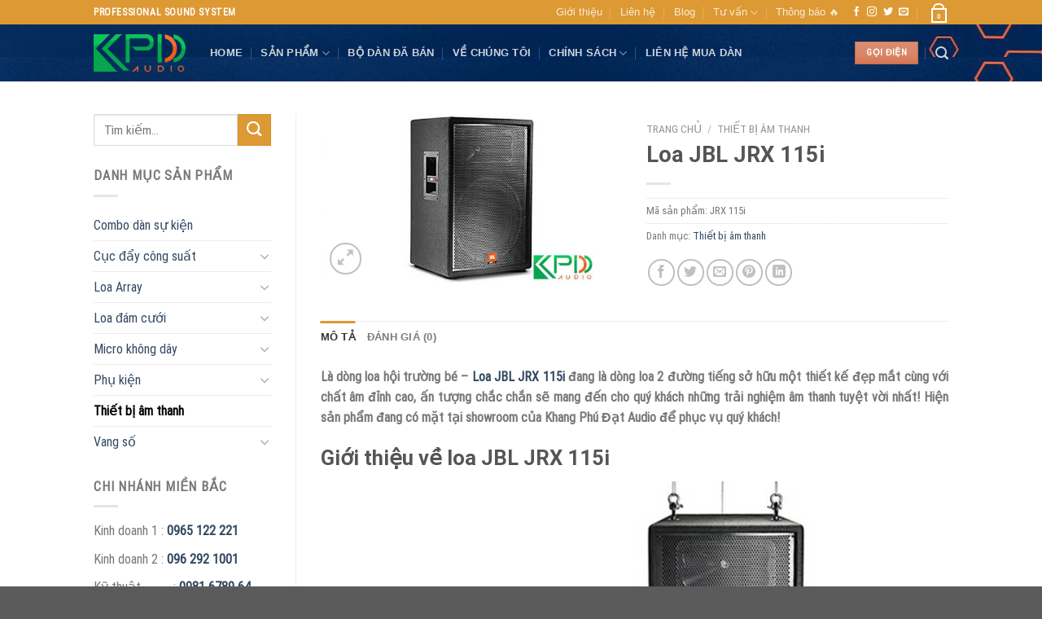

--- FILE ---
content_type: text/html; charset=UTF-8
request_url: https://danamthanhdamcuoi.com/product/loa-jbl-jrx-115i/
body_size: 34099
content:
<!DOCTYPE html>
<html lang="vi" class="loading-site no-js">
<head>
	<meta name="google-site-verification" content="AimJlCIBVQpBgjrhLvB0Ot2uDtRjKSLbk-E18V0UHdQ" />
	<!-- Google tag (gtag.js) -->
<script async src="https://www.googletagmanager.com/gtag/js?id=G-KCDMY0WMJ3"></script>
<script>
  window.dataLayer = window.dataLayer || [];
  function gtag(){dataLayer.push(arguments);}
  gtag('js', new Date());

  gtag('config', 'G-KCDMY0WMJ3');
</script>
	<meta charset="UTF-8" />
	<link rel="profile" href="https://gmpg.org/xfn/11" />
	<link rel="pingback" href="https://danamthanhdamcuoi.com/xmlrpc.php" />

	<script>(function(html){html.className = html.className.replace(/\bno-js\b/,'js')})(document.documentElement);</script>
<meta name='robots' content='index, follow, max-image-preview:large, max-snippet:-1, max-video-preview:-1' />
	<style>img:is([sizes="auto" i], [sizes^="auto," i]) { contain-intrinsic-size: 3000px 1500px }</style>
	<meta name="viewport" content="width=device-width, initial-scale=1" />
	<!-- This site is optimized with the Yoast SEO plugin v25.0 - https://yoast.com/wordpress/plugins/seo/ -->
	<title>Đánh giá Loa JBL JRX 115i cao cấp giá rẻ nhất tại Khang Phú Đạt</title>
	<meta name="description" content="Sở hữu ngay mẫu Loa JBL JRX 115i với mức công suất lên đến 1000W cùng với độ nhạy cao nên chất âm đầu ra mạnh mẽ, chất lượng động tuyệt vời" />
	<link rel="canonical" href="https://danamthanhdamcuoi.com/loa-jbl-jrx-115i/" />
	<meta property="og:locale" content="vi_VN" />
	<meta property="og:type" content="article" />
	<meta property="og:title" content="Đánh giá Loa JBL JRX 115i cao cấp giá rẻ nhất tại Khang Phú Đạt" />
	<meta property="og:description" content="Sở hữu ngay mẫu Loa JBL JRX 115i với mức công suất lên đến 1000W cùng với độ nhạy cao nên chất âm đầu ra mạnh mẽ, chất lượng động tuyệt vời" />
	<meta property="og:url" content="https://danamthanhdamcuoi.com/loa-jbl-jrx-115i/" />
	<meta property="og:site_name" content="[S4] Dàn âm thanh đám cưới" />
	<meta property="article:modified_time" content="2021-04-22T03:10:52+00:00" />
	<meta property="og:image" content="https://danamthanhdamcuoi.com/wp-content/uploads/2019/01/loa-jbl-jrx115i-2.jpg" />
	<meta property="og:image:width" content="870" />
	<meta property="og:image:height" content="486" />
	<meta property="og:image:type" content="image/jpeg" />
	<meta name="twitter:card" content="summary_large_image" />
	<script type="application/ld+json" class="yoast-schema-graph">{"@context":"https://schema.org","@graph":[{"@type":"WebPage","@id":"https://danamthanhdamcuoi.com/loa-jbl-jrx-115i/","url":"https://danamthanhdamcuoi.com/loa-jbl-jrx-115i/","name":"Đánh giá Loa JBL JRX 115i cao cấp giá rẻ nhất tại Khang Phú Đạt","isPartOf":{"@id":"https://danamthanhdamcuoi.com/#website"},"primaryImageOfPage":{"@id":"https://danamthanhdamcuoi.com/loa-jbl-jrx-115i/#primaryimage"},"image":{"@id":"https://danamthanhdamcuoi.com/loa-jbl-jrx-115i/#primaryimage"},"thumbnailUrl":"https://danamthanhdamcuoi.com/wp-content/uploads/2019/01/loa-jbl-jrx115i-2.jpg","datePublished":"2020-11-19T04:58:10+00:00","dateModified":"2021-04-22T03:10:52+00:00","description":"Sở hữu ngay mẫu Loa JBL JRX 115i với mức công suất lên đến 1000W cùng với độ nhạy cao nên chất âm đầu ra mạnh mẽ, chất lượng động tuyệt vời","breadcrumb":{"@id":"https://danamthanhdamcuoi.com/loa-jbl-jrx-115i/#breadcrumb"},"inLanguage":"vi","potentialAction":[{"@type":"ReadAction","target":["https://danamthanhdamcuoi.com/loa-jbl-jrx-115i/"]}]},{"@type":"ImageObject","inLanguage":"vi","@id":"https://danamthanhdamcuoi.com/loa-jbl-jrx-115i/#primaryimage","url":"https://danamthanhdamcuoi.com/wp-content/uploads/2019/01/loa-jbl-jrx115i-2.jpg","contentUrl":"https://danamthanhdamcuoi.com/wp-content/uploads/2019/01/loa-jbl-jrx115i-2.jpg","width":870,"height":486},{"@type":"BreadcrumbList","@id":"https://danamthanhdamcuoi.com/loa-jbl-jrx-115i/#breadcrumb","itemListElement":[{"@type":"ListItem","position":1,"name":"Trang chủ","item":"https://danamthanhdamcuoi.com/"},{"@type":"ListItem","position":2,"name":"Cửa hàng","item":"https://danamthanhdamcuoi.com/mua/"},{"@type":"ListItem","position":3,"name":"Loa JBL JRX 115i"}]},{"@type":"WebSite","@id":"https://danamthanhdamcuoi.com/#website","url":"https://danamthanhdamcuoi.com/","name":"[S4] Dàn âm thanh đám cưới","description":"Khang Phú Đạt Audio - Uy tín tạo nên thành công","publisher":{"@id":"https://danamthanhdamcuoi.com/#organization"},"potentialAction":[{"@type":"SearchAction","target":{"@type":"EntryPoint","urlTemplate":"https://danamthanhdamcuoi.com/?s={search_term_string}"},"query-input":{"@type":"PropertyValueSpecification","valueRequired":true,"valueName":"search_term_string"}}],"inLanguage":"vi"},{"@type":"Organization","@id":"https://danamthanhdamcuoi.com/#organization","name":"Khang Phú Đạt Audio","url":"https://danamthanhdamcuoi.com/","logo":{"@type":"ImageObject","inLanguage":"vi","@id":"https://danamthanhdamcuoi.com/#/schema/logo/image/","url":"https://danamthanhdamcuoi.com/wp-content/uploads/2018/05/logo-footer-new.png","contentUrl":"https://danamthanhdamcuoi.com/wp-content/uploads/2018/05/logo-footer-new.png","width":154,"height":80,"caption":"Khang Phú Đạt Audio"},"image":{"@id":"https://danamthanhdamcuoi.com/#/schema/logo/image/"}}]}</script>
	<!-- / Yoast SEO plugin. -->


<link rel='dns-prefetch' href='//cdn.jsdelivr.net' />
<link rel='prefetch' href='https://danamthanhdamcuoi.com/wp-content/themes/flatsome/assets/js/chunk.countup.js?ver=3.16.6' />
<link rel='prefetch' href='https://danamthanhdamcuoi.com/wp-content/themes/flatsome/assets/js/chunk.sticky-sidebar.js?ver=3.16.6' />
<link rel='prefetch' href='https://danamthanhdamcuoi.com/wp-content/themes/flatsome/assets/js/chunk.tooltips.js?ver=3.16.6' />
<link rel='prefetch' href='https://danamthanhdamcuoi.com/wp-content/themes/flatsome/assets/js/chunk.vendors-popups.js?ver=3.16.6' />
<link rel='prefetch' href='https://danamthanhdamcuoi.com/wp-content/themes/flatsome/assets/js/chunk.vendors-slider.js?ver=3.16.6' />
<link rel="alternate" type="application/rss+xml" title="Dòng thông tin [S4] Dàn âm thanh đám cưới &raquo;" href="https://danamthanhdamcuoi.com/feed/" />
<link rel="alternate" type="application/rss+xml" title="[S4] Dàn âm thanh đám cưới &raquo; Dòng bình luận" href="https://danamthanhdamcuoi.com/comments/feed/" />
<link rel="alternate" type="application/rss+xml" title="[S4] Dàn âm thanh đám cưới &raquo; Loa JBL JRX 115i Dòng bình luận" href="https://danamthanhdamcuoi.com/product/loa-jbl-jrx-115i/feed/" />
<script type="text/javascript">
/* <![CDATA[ */
window._wpemojiSettings = {"baseUrl":"https:\/\/s.w.org\/images\/core\/emoji\/16.0.1\/72x72\/","ext":".png","svgUrl":"https:\/\/s.w.org\/images\/core\/emoji\/16.0.1\/svg\/","svgExt":".svg","source":{"concatemoji":"https:\/\/danamthanhdamcuoi.com\/wp-includes\/js\/wp-emoji-release.min.js?ver=6.8.3"}};
/*! This file is auto-generated */
!function(s,n){var o,i,e;function c(e){try{var t={supportTests:e,timestamp:(new Date).valueOf()};sessionStorage.setItem(o,JSON.stringify(t))}catch(e){}}function p(e,t,n){e.clearRect(0,0,e.canvas.width,e.canvas.height),e.fillText(t,0,0);var t=new Uint32Array(e.getImageData(0,0,e.canvas.width,e.canvas.height).data),a=(e.clearRect(0,0,e.canvas.width,e.canvas.height),e.fillText(n,0,0),new Uint32Array(e.getImageData(0,0,e.canvas.width,e.canvas.height).data));return t.every(function(e,t){return e===a[t]})}function u(e,t){e.clearRect(0,0,e.canvas.width,e.canvas.height),e.fillText(t,0,0);for(var n=e.getImageData(16,16,1,1),a=0;a<n.data.length;a++)if(0!==n.data[a])return!1;return!0}function f(e,t,n,a){switch(t){case"flag":return n(e,"\ud83c\udff3\ufe0f\u200d\u26a7\ufe0f","\ud83c\udff3\ufe0f\u200b\u26a7\ufe0f")?!1:!n(e,"\ud83c\udde8\ud83c\uddf6","\ud83c\udde8\u200b\ud83c\uddf6")&&!n(e,"\ud83c\udff4\udb40\udc67\udb40\udc62\udb40\udc65\udb40\udc6e\udb40\udc67\udb40\udc7f","\ud83c\udff4\u200b\udb40\udc67\u200b\udb40\udc62\u200b\udb40\udc65\u200b\udb40\udc6e\u200b\udb40\udc67\u200b\udb40\udc7f");case"emoji":return!a(e,"\ud83e\udedf")}return!1}function g(e,t,n,a){var r="undefined"!=typeof WorkerGlobalScope&&self instanceof WorkerGlobalScope?new OffscreenCanvas(300,150):s.createElement("canvas"),o=r.getContext("2d",{willReadFrequently:!0}),i=(o.textBaseline="top",o.font="600 32px Arial",{});return e.forEach(function(e){i[e]=t(o,e,n,a)}),i}function t(e){var t=s.createElement("script");t.src=e,t.defer=!0,s.head.appendChild(t)}"undefined"!=typeof Promise&&(o="wpEmojiSettingsSupports",i=["flag","emoji"],n.supports={everything:!0,everythingExceptFlag:!0},e=new Promise(function(e){s.addEventListener("DOMContentLoaded",e,{once:!0})}),new Promise(function(t){var n=function(){try{var e=JSON.parse(sessionStorage.getItem(o));if("object"==typeof e&&"number"==typeof e.timestamp&&(new Date).valueOf()<e.timestamp+604800&&"object"==typeof e.supportTests)return e.supportTests}catch(e){}return null}();if(!n){if("undefined"!=typeof Worker&&"undefined"!=typeof OffscreenCanvas&&"undefined"!=typeof URL&&URL.createObjectURL&&"undefined"!=typeof Blob)try{var e="postMessage("+g.toString()+"("+[JSON.stringify(i),f.toString(),p.toString(),u.toString()].join(",")+"));",a=new Blob([e],{type:"text/javascript"}),r=new Worker(URL.createObjectURL(a),{name:"wpTestEmojiSupports"});return void(r.onmessage=function(e){c(n=e.data),r.terminate(),t(n)})}catch(e){}c(n=g(i,f,p,u))}t(n)}).then(function(e){for(var t in e)n.supports[t]=e[t],n.supports.everything=n.supports.everything&&n.supports[t],"flag"!==t&&(n.supports.everythingExceptFlag=n.supports.everythingExceptFlag&&n.supports[t]);n.supports.everythingExceptFlag=n.supports.everythingExceptFlag&&!n.supports.flag,n.DOMReady=!1,n.readyCallback=function(){n.DOMReady=!0}}).then(function(){return e}).then(function(){var e;n.supports.everything||(n.readyCallback(),(e=n.source||{}).concatemoji?t(e.concatemoji):e.wpemoji&&e.twemoji&&(t(e.twemoji),t(e.wpemoji)))}))}((window,document),window._wpemojiSettings);
/* ]]> */
</script>
<style id='wp-emoji-styles-inline-css' type='text/css'>

	img.wp-smiley, img.emoji {
		display: inline !important;
		border: none !important;
		box-shadow: none !important;
		height: 1em !important;
		width: 1em !important;
		margin: 0 0.07em !important;
		vertical-align: -0.1em !important;
		background: none !important;
		padding: 0 !important;
	}
</style>
<style id='wp-block-library-inline-css' type='text/css'>
:root{--wp-admin-theme-color:#007cba;--wp-admin-theme-color--rgb:0,124,186;--wp-admin-theme-color-darker-10:#006ba1;--wp-admin-theme-color-darker-10--rgb:0,107,161;--wp-admin-theme-color-darker-20:#005a87;--wp-admin-theme-color-darker-20--rgb:0,90,135;--wp-admin-border-width-focus:2px;--wp-block-synced-color:#7a00df;--wp-block-synced-color--rgb:122,0,223;--wp-bound-block-color:var(--wp-block-synced-color)}@media (min-resolution:192dpi){:root{--wp-admin-border-width-focus:1.5px}}.wp-element-button{cursor:pointer}:root{--wp--preset--font-size--normal:16px;--wp--preset--font-size--huge:42px}:root .has-very-light-gray-background-color{background-color:#eee}:root .has-very-dark-gray-background-color{background-color:#313131}:root .has-very-light-gray-color{color:#eee}:root .has-very-dark-gray-color{color:#313131}:root .has-vivid-green-cyan-to-vivid-cyan-blue-gradient-background{background:linear-gradient(135deg,#00d084,#0693e3)}:root .has-purple-crush-gradient-background{background:linear-gradient(135deg,#34e2e4,#4721fb 50%,#ab1dfe)}:root .has-hazy-dawn-gradient-background{background:linear-gradient(135deg,#faaca8,#dad0ec)}:root .has-subdued-olive-gradient-background{background:linear-gradient(135deg,#fafae1,#67a671)}:root .has-atomic-cream-gradient-background{background:linear-gradient(135deg,#fdd79a,#004a59)}:root .has-nightshade-gradient-background{background:linear-gradient(135deg,#330968,#31cdcf)}:root .has-midnight-gradient-background{background:linear-gradient(135deg,#020381,#2874fc)}.has-regular-font-size{font-size:1em}.has-larger-font-size{font-size:2.625em}.has-normal-font-size{font-size:var(--wp--preset--font-size--normal)}.has-huge-font-size{font-size:var(--wp--preset--font-size--huge)}.has-text-align-center{text-align:center}.has-text-align-left{text-align:left}.has-text-align-right{text-align:right}#end-resizable-editor-section{display:none}.aligncenter{clear:both}.items-justified-left{justify-content:flex-start}.items-justified-center{justify-content:center}.items-justified-right{justify-content:flex-end}.items-justified-space-between{justify-content:space-between}.screen-reader-text{border:0;clip-path:inset(50%);height:1px;margin:-1px;overflow:hidden;padding:0;position:absolute;width:1px;word-wrap:normal!important}.screen-reader-text:focus{background-color:#ddd;clip-path:none;color:#444;display:block;font-size:1em;height:auto;left:5px;line-height:normal;padding:15px 23px 14px;text-decoration:none;top:5px;width:auto;z-index:100000}html :where(.has-border-color){border-style:solid}html :where([style*=border-top-color]){border-top-style:solid}html :where([style*=border-right-color]){border-right-style:solid}html :where([style*=border-bottom-color]){border-bottom-style:solid}html :where([style*=border-left-color]){border-left-style:solid}html :where([style*=border-width]){border-style:solid}html :where([style*=border-top-width]){border-top-style:solid}html :where([style*=border-right-width]){border-right-style:solid}html :where([style*=border-bottom-width]){border-bottom-style:solid}html :where([style*=border-left-width]){border-left-style:solid}html :where(img[class*=wp-image-]){height:auto;max-width:100%}:where(figure){margin:0 0 1em}html :where(.is-position-sticky){--wp-admin--admin-bar--position-offset:var(--wp-admin--admin-bar--height,0px)}@media screen and (max-width:600px){html :where(.is-position-sticky){--wp-admin--admin-bar--position-offset:0px}}
</style>
<style id='classic-theme-styles-inline-css' type='text/css'>
/*! This file is auto-generated */
.wp-block-button__link{color:#fff;background-color:#32373c;border-radius:9999px;box-shadow:none;text-decoration:none;padding:calc(.667em + 2px) calc(1.333em + 2px);font-size:1.125em}.wp-block-file__button{background:#32373c;color:#fff;text-decoration:none}
</style>
<link rel='stylesheet' id='kk-star-ratings-css' href='https://danamthanhdamcuoi.com/wp-content/plugins/kk-star-ratings/src/core/public/css/kk-star-ratings.min.css?ver=5.4.10.2' type='text/css' media='all' />
<link rel='stylesheet' id='photoswipe-css' href='https://danamthanhdamcuoi.com/wp-content/plugins/woocommerce/assets/css/photoswipe/photoswipe.min.css?ver=9.8.6' type='text/css' media='all' />
<link rel='stylesheet' id='photoswipe-default-skin-css' href='https://danamthanhdamcuoi.com/wp-content/plugins/woocommerce/assets/css/photoswipe/default-skin/default-skin.min.css?ver=9.8.6' type='text/css' media='all' />
<style id='woocommerce-inline-inline-css' type='text/css'>
.woocommerce form .form-row .required { visibility: visible; }
</style>
<link rel='stylesheet' id='ez-toc-css' href='https://danamthanhdamcuoi.com/wp-content/plugins/easy-table-of-contents/assets/css/screen.min.css?ver=2.0.74' type='text/css' media='all' />
<style id='ez-toc-inline-css' type='text/css'>
div#ez-toc-container .ez-toc-title {font-size: 120%;}div#ez-toc-container .ez-toc-title {font-weight: 500;}div#ez-toc-container ul li , div#ez-toc-container ul li a {font-size: 93%;}div#ez-toc-container ul li , div#ez-toc-container ul li a {font-weight: 500;}div#ez-toc-container nav ul ul li {font-size: 90%;}div#ez-toc-container {background: #fff;border: 1px solid #ddd;width: 100%;}div#ez-toc-container p.ez-toc-title , #ez-toc-container .ez_toc_custom_title_icon , #ez-toc-container .ez_toc_custom_toc_icon {color: #999;}div#ez-toc-container ul.ez-toc-list a {color: #428bca;}div#ez-toc-container ul.ez-toc-list a:hover {color: #2a6496;}div#ez-toc-container ul.ez-toc-list a:visited {color: #428bca;}
.ez-toc-container-direction {direction: ltr;}.ez-toc-counter ul{counter-reset: item ;}.ez-toc-counter nav ul li a::before {content: counters(item, '.', decimal) '. ';display: inline-block;counter-increment: item;flex-grow: 0;flex-shrink: 0;margin-right: .2em; float: left; }.ez-toc-widget-direction {direction: ltr;}.ez-toc-widget-container ul{counter-reset: item ;}.ez-toc-widget-container nav ul li a::before {content: counters(item, '.', decimal) '. ';display: inline-block;counter-increment: item;flex-grow: 0;flex-shrink: 0;margin-right: .2em; float: left; }
</style>
<link rel='stylesheet' id='yith-wcan-shortcodes-css' href='https://danamthanhdamcuoi.com/wp-content/plugins/yith-woocommerce-ajax-navigation/assets/css/shortcodes.css?ver=5.10.0' type='text/css' media='all' />
<style id='yith-wcan-shortcodes-inline-css' type='text/css'>
:root{
	--yith-wcan-filters_colors_titles: #434343;
	--yith-wcan-filters_colors_background: #FFFFFF;
	--yith-wcan-filters_colors_accent: #A7144C;
	--yith-wcan-filters_colors_accent_r: 167;
	--yith-wcan-filters_colors_accent_g: 20;
	--yith-wcan-filters_colors_accent_b: 76;
	--yith-wcan-color_swatches_border_radius: 100%;
	--yith-wcan-color_swatches_size: 30px;
	--yith-wcan-labels_style_background: #FFFFFF;
	--yith-wcan-labels_style_background_hover: #A7144C;
	--yith-wcan-labels_style_background_active: #A7144C;
	--yith-wcan-labels_style_text: #434343;
	--yith-wcan-labels_style_text_hover: #FFFFFF;
	--yith-wcan-labels_style_text_active: #FFFFFF;
	--yith-wcan-anchors_style_text: #434343;
	--yith-wcan-anchors_style_text_hover: #A7144C;
	--yith-wcan-anchors_style_text_active: #A7144C;
}
</style>
<link rel='stylesheet' id='brands-styles-css' href='https://danamthanhdamcuoi.com/wp-content/plugins/woocommerce/assets/css/brands.css?ver=9.8.6' type='text/css' media='all' />
<link rel='stylesheet' id='tablepress-default-css' href='https://danamthanhdamcuoi.com/wp-content/plugins/tablepress/css/build/default.css?ver=3.1.2' type='text/css' media='all' />
<link rel='stylesheet' id='flatsome-main-css' href='https://danamthanhdamcuoi.com/wp-content/themes/flatsome/assets/css/flatsome.css?ver=3.16.6' type='text/css' media='all' />
<style id='flatsome-main-inline-css' type='text/css'>
@font-face {
				font-family: "fl-icons";
				font-display: block;
				src: url(https://danamthanhdamcuoi.com/wp-content/themes/flatsome/assets/css/icons/fl-icons.eot?v=3.16.6);
				src:
					url(https://danamthanhdamcuoi.com/wp-content/themes/flatsome/assets/css/icons/fl-icons.eot#iefix?v=3.16.6) format("embedded-opentype"),
					url(https://danamthanhdamcuoi.com/wp-content/themes/flatsome/assets/css/icons/fl-icons.woff2?v=3.16.6) format("woff2"),
					url(https://danamthanhdamcuoi.com/wp-content/themes/flatsome/assets/css/icons/fl-icons.ttf?v=3.16.6) format("truetype"),
					url(https://danamthanhdamcuoi.com/wp-content/themes/flatsome/assets/css/icons/fl-icons.woff?v=3.16.6) format("woff"),
					url(https://danamthanhdamcuoi.com/wp-content/themes/flatsome/assets/css/icons/fl-icons.svg?v=3.16.6#fl-icons) format("svg");
			}
</style>
<link rel='stylesheet' id='flatsome-shop-css' href='https://danamthanhdamcuoi.com/wp-content/themes/flatsome/assets/css/flatsome-shop.css?ver=3.16.6' type='text/css' media='all' />
<link rel='stylesheet' id='flatsome-style-css' href='https://danamthanhdamcuoi.com/wp-content/themes/flatsome/style.css?ver=3.16.6' type='text/css' media='all' />
<script type="text/javascript" src="https://danamthanhdamcuoi.com/wp-includes/js/jquery/jquery.min.js?ver=3.7.1" id="jquery-core-js"></script>
<script type="text/javascript" src="https://danamthanhdamcuoi.com/wp-includes/js/jquery/jquery-migrate.min.js?ver=3.4.1" id="jquery-migrate-js"></script>
<script type="text/javascript" src="https://danamthanhdamcuoi.com/wp-content/plugins/woocommerce/assets/js/jquery-blockui/jquery.blockUI.min.js?ver=2.7.0-wc.9.8.6" id="jquery-blockui-js" defer="defer" data-wp-strategy="defer"></script>
<script type="text/javascript" id="wc-add-to-cart-js-extra">
/* <![CDATA[ */
var wc_add_to_cart_params = {"ajax_url":"\/wp-admin\/admin-ajax.php","wc_ajax_url":"\/?wc-ajax=%%endpoint%%","i18n_view_cart":"Xem gi\u1ecf h\u00e0ng","cart_url":"https:\/\/danamthanhdamcuoi.com\/gio-hang\/","is_cart":"","cart_redirect_after_add":"no"};
/* ]]> */
</script>
<script type="text/javascript" src="https://danamthanhdamcuoi.com/wp-content/plugins/woocommerce/assets/js/frontend/add-to-cart.min.js?ver=9.8.6" id="wc-add-to-cart-js" defer="defer" data-wp-strategy="defer"></script>
<script type="text/javascript" src="https://danamthanhdamcuoi.com/wp-content/plugins/woocommerce/assets/js/photoswipe/photoswipe.min.js?ver=4.1.1-wc.9.8.6" id="photoswipe-js" defer="defer" data-wp-strategy="defer"></script>
<script type="text/javascript" src="https://danamthanhdamcuoi.com/wp-content/plugins/woocommerce/assets/js/photoswipe/photoswipe-ui-default.min.js?ver=4.1.1-wc.9.8.6" id="photoswipe-ui-default-js" defer="defer" data-wp-strategy="defer"></script>
<script type="text/javascript" id="wc-single-product-js-extra">
/* <![CDATA[ */
var wc_single_product_params = {"i18n_required_rating_text":"Vui l\u00f2ng ch\u1ecdn m\u1ed9t m\u1ee9c \u0111\u00e1nh gi\u00e1","i18n_rating_options":["1 tr\u00ean 5 sao","2 tr\u00ean 5 sao","3 tr\u00ean 5 sao","4 tr\u00ean 5 sao","5 tr\u00ean 5 sao"],"i18n_product_gallery_trigger_text":"Xem th\u01b0 vi\u1ec7n \u1ea3nh to\u00e0n m\u00e0n h\u00ecnh","review_rating_required":"yes","flexslider":{"rtl":false,"animation":"slide","smoothHeight":true,"directionNav":false,"controlNav":"thumbnails","slideshow":false,"animationSpeed":500,"animationLoop":false,"allowOneSlide":false},"zoom_enabled":"","zoom_options":[],"photoswipe_enabled":"1","photoswipe_options":{"shareEl":false,"closeOnScroll":false,"history":false,"hideAnimationDuration":0,"showAnimationDuration":0},"flexslider_enabled":""};
/* ]]> */
</script>
<script type="text/javascript" src="https://danamthanhdamcuoi.com/wp-content/plugins/woocommerce/assets/js/frontend/single-product.min.js?ver=9.8.6" id="wc-single-product-js" defer="defer" data-wp-strategy="defer"></script>
<script type="text/javascript" src="https://danamthanhdamcuoi.com/wp-content/plugins/woocommerce/assets/js/js-cookie/js.cookie.min.js?ver=2.1.4-wc.9.8.6" id="js-cookie-js" defer="defer" data-wp-strategy="defer"></script>
<script type="text/javascript" id="woocommerce-js-extra">
/* <![CDATA[ */
var woocommerce_params = {"ajax_url":"\/wp-admin\/admin-ajax.php","wc_ajax_url":"\/?wc-ajax=%%endpoint%%","i18n_password_show":"Hi\u1ec3n th\u1ecb m\u1eadt kh\u1ea9u","i18n_password_hide":"\u1ea8n m\u1eadt kh\u1ea9u"};
/* ]]> */
</script>
<script type="text/javascript" src="https://danamthanhdamcuoi.com/wp-content/plugins/woocommerce/assets/js/frontend/woocommerce.min.js?ver=9.8.6" id="woocommerce-js" defer="defer" data-wp-strategy="defer"></script>
<link rel="https://api.w.org/" href="https://danamthanhdamcuoi.com/wp-json/" /><link rel="alternate" title="JSON" type="application/json" href="https://danamthanhdamcuoi.com/wp-json/wp/v2/product/6107" /><link rel="EditURI" type="application/rsd+xml" title="RSD" href="https://danamthanhdamcuoi.com/xmlrpc.php?rsd" />
<meta name="generator" content="WordPress 6.8.3" />
<meta name="generator" content="WooCommerce 9.8.6" />
<link rel='shortlink' href='https://danamthanhdamcuoi.com/?p=6107' />
<link rel="alternate" title="oNhúng (JSON)" type="application/json+oembed" href="https://danamthanhdamcuoi.com/wp-json/oembed/1.0/embed?url=https%3A%2F%2Fdanamthanhdamcuoi.com%2Fproduct%2Floa-jbl-jrx-115i%2F" />
<link rel="alternate" title="oNhúng (XML)" type="text/xml+oembed" href="https://danamthanhdamcuoi.com/wp-json/oembed/1.0/embed?url=https%3A%2F%2Fdanamthanhdamcuoi.com%2Fproduct%2Floa-jbl-jrx-115i%2F&#038;format=xml" />
<style>.bg{opacity: 0; transition: opacity 1s; -webkit-transition: opacity 1s;} .bg-loaded{opacity: 1;}</style>	<noscript><style>.woocommerce-product-gallery{ opacity: 1 !important; }</style></noscript>
	<link rel="icon" href="https://danamthanhdamcuoi.com/wp-content/uploads/2018/05/favico.png" sizes="32x32" />
<link rel="icon" href="https://danamthanhdamcuoi.com/wp-content/uploads/2018/05/favico.png" sizes="192x192" />
<link rel="apple-touch-icon" href="https://danamthanhdamcuoi.com/wp-content/uploads/2018/05/favico.png" />
<meta name="msapplication-TileImage" content="https://danamthanhdamcuoi.com/wp-content/uploads/2018/05/favico.png" />
<style id="custom-css" type="text/css">:root {--primary-color: #DD9933;}.header-main{height: 70px}#logo img{max-height: 70px}#logo{width:113px;}.header-bottom{min-height: 55px}.header-top{min-height: 30px}.transparent .header-main{height: 265px}.transparent #logo img{max-height: 265px}.has-transparent + .page-title:first-of-type,.has-transparent + #main > .page-title,.has-transparent + #main > div > .page-title,.has-transparent + #main .page-header-wrapper:first-of-type .page-title{padding-top: 295px;}.header.show-on-scroll,.stuck .header-main{height:70px!important}.stuck #logo img{max-height: 70px!important}.header-bg-color {background-color: rgba(0,186,93,0)}.header-bg-image {background-image: url('https://danamthanhdamcuoi.com/wp-content/uploads/2018/11/background-menu.jpg');}.header-bg-image {background-repeat: repeat;}.header-bottom {background-color: #f1f1f1}.header-main .nav > li > a{line-height: 16px }@media (max-width: 549px) {.header-main{height: 70px}#logo img{max-height: 70px}}/* Color */.accordion-title.active, .has-icon-bg .icon .icon-inner,.logo a, .primary.is-underline, .primary.is-link, .badge-outline .badge-inner, .nav-outline > li.active> a,.nav-outline >li.active > a, .cart-icon strong,[data-color='primary'], .is-outline.primary{color: #DD9933;}/* Color !important */[data-text-color="primary"]{color: #DD9933!important;}/* Background Color */[data-text-bg="primary"]{background-color: #DD9933;}/* Background */.scroll-to-bullets a,.featured-title, .label-new.menu-item > a:after, .nav-pagination > li > .current,.nav-pagination > li > span:hover,.nav-pagination > li > a:hover,.has-hover:hover .badge-outline .badge-inner,button[type="submit"], .button.wc-forward:not(.checkout):not(.checkout-button), .button.submit-button, .button.primary:not(.is-outline),.featured-table .title,.is-outline:hover, .has-icon:hover .icon-label,.nav-dropdown-bold .nav-column li > a:hover, .nav-dropdown.nav-dropdown-bold > li > a:hover, .nav-dropdown-bold.dark .nav-column li > a:hover, .nav-dropdown.nav-dropdown-bold.dark > li > a:hover, .header-vertical-menu__opener ,.is-outline:hover, .tagcloud a:hover,.grid-tools a, input[type='submit']:not(.is-form), .box-badge:hover .box-text, input.button.alt,.nav-box > li > a:hover,.nav-box > li.active > a,.nav-pills > li.active > a ,.current-dropdown .cart-icon strong, .cart-icon:hover strong, .nav-line-bottom > li > a:before, .nav-line-grow > li > a:before, .nav-line > li > a:before,.banner, .header-top, .slider-nav-circle .flickity-prev-next-button:hover svg, .slider-nav-circle .flickity-prev-next-button:hover .arrow, .primary.is-outline:hover, .button.primary:not(.is-outline), input[type='submit'].primary, input[type='submit'].primary, input[type='reset'].button, input[type='button'].primary, .badge-inner{background-color: #DD9933;}/* Border */.nav-vertical.nav-tabs > li.active > a,.scroll-to-bullets a.active,.nav-pagination > li > .current,.nav-pagination > li > span:hover,.nav-pagination > li > a:hover,.has-hover:hover .badge-outline .badge-inner,.accordion-title.active,.featured-table,.is-outline:hover, .tagcloud a:hover,blockquote, .has-border, .cart-icon strong:after,.cart-icon strong,.blockUI:before, .processing:before,.loading-spin, .slider-nav-circle .flickity-prev-next-button:hover svg, .slider-nav-circle .flickity-prev-next-button:hover .arrow, .primary.is-outline:hover{border-color: #DD9933}.nav-tabs > li.active > a{border-top-color: #DD9933}.widget_shopping_cart_content .blockUI.blockOverlay:before { border-left-color: #DD9933 }.woocommerce-checkout-review-order .blockUI.blockOverlay:before { border-left-color: #DD9933 }/* Fill */.slider .flickity-prev-next-button:hover svg,.slider .flickity-prev-next-button:hover .arrow{fill: #DD9933;}/* Focus */.primary:focus-visible, .submit-button:focus-visible, button[type="submit"]:focus-visible { outline-color: #DD9933!important; }.success.is-underline:hover,.success.is-outline:hover,.success{background-color: #1E73BE}.success-color, .success.is-link, .success.is-outline{color: #1E73BE;}.success-border{border-color: #1E73BE!important;}/* Color !important */[data-text-color="success"]{color: #1E73BE!important;}/* Background Color */[data-text-bg="success"]{background-color: #1E73BE;}body{font-family: "Roboto Condensed", sans-serif;}body {font-weight: 400;font-style: normal;}.nav > li > a {font-family: Helvetica,Arial,sans-serif;}.mobile-sidebar-levels-2 .nav > li > ul > li > a {font-family: Helvetica,Arial,sans-serif;}.nav > li > a,.mobile-sidebar-levels-2 .nav > li > ul > li > a {font-weight: 700;font-style: normal;}h1,h2,h3,h4,h5,h6,.heading-font, .off-canvas-center .nav-sidebar.nav-vertical > li > a{font-family: Roboto, sans-serif;}h1,h2,h3,h4,h5,h6,.heading-font,.banner h1,.banner h2 {font-weight: 700;font-style: normal;}.alt-font{font-family: "Dancing Script", sans-serif;}.shop-page-title.featured-title .title-bg{ background-image: url(https://danamthanhdamcuoi.com/wp-content/uploads/2019/01/loa-jbl-jrx115i-2.jpg)!important;}@media screen and (min-width: 550px){.products .box-vertical .box-image{min-width: 300px!important;width: 300px!important;}}.footer-2{background-image: url('https://danamthanhdamcuoi.com/wp-content/uploads/2019/01/world-map.png');}.nav-vertical-fly-out > li + li {border-top-width: 1px; border-top-style: solid;}.label-new.menu-item > a:after{content:"New";}.label-hot.menu-item > a:after{content:"Hot";}.label-sale.menu-item > a:after{content:"Sale";}.label-popular.menu-item > a:after{content:"Popular";}</style><style id="kirki-inline-styles">/* cyrillic-ext */
@font-face {
  font-family: 'Roboto';
  font-style: normal;
  font-weight: 700;
  font-stretch: normal;
  font-display: swap;
  src: url(https://danamthanhdamcuoi.com/wp-content/fonts/roboto/font) format('woff');
  unicode-range: U+0460-052F, U+1C80-1C8A, U+20B4, U+2DE0-2DFF, U+A640-A69F, U+FE2E-FE2F;
}
/* cyrillic */
@font-face {
  font-family: 'Roboto';
  font-style: normal;
  font-weight: 700;
  font-stretch: normal;
  font-display: swap;
  src: url(https://danamthanhdamcuoi.com/wp-content/fonts/roboto/font) format('woff');
  unicode-range: U+0301, U+0400-045F, U+0490-0491, U+04B0-04B1, U+2116;
}
/* greek-ext */
@font-face {
  font-family: 'Roboto';
  font-style: normal;
  font-weight: 700;
  font-stretch: normal;
  font-display: swap;
  src: url(https://danamthanhdamcuoi.com/wp-content/fonts/roboto/font) format('woff');
  unicode-range: U+1F00-1FFF;
}
/* greek */
@font-face {
  font-family: 'Roboto';
  font-style: normal;
  font-weight: 700;
  font-stretch: normal;
  font-display: swap;
  src: url(https://danamthanhdamcuoi.com/wp-content/fonts/roboto/font) format('woff');
  unicode-range: U+0370-0377, U+037A-037F, U+0384-038A, U+038C, U+038E-03A1, U+03A3-03FF;
}
/* math */
@font-face {
  font-family: 'Roboto';
  font-style: normal;
  font-weight: 700;
  font-stretch: normal;
  font-display: swap;
  src: url(https://danamthanhdamcuoi.com/wp-content/fonts/roboto/font) format('woff');
  unicode-range: U+0302-0303, U+0305, U+0307-0308, U+0310, U+0312, U+0315, U+031A, U+0326-0327, U+032C, U+032F-0330, U+0332-0333, U+0338, U+033A, U+0346, U+034D, U+0391-03A1, U+03A3-03A9, U+03B1-03C9, U+03D1, U+03D5-03D6, U+03F0-03F1, U+03F4-03F5, U+2016-2017, U+2034-2038, U+203C, U+2040, U+2043, U+2047, U+2050, U+2057, U+205F, U+2070-2071, U+2074-208E, U+2090-209C, U+20D0-20DC, U+20E1, U+20E5-20EF, U+2100-2112, U+2114-2115, U+2117-2121, U+2123-214F, U+2190, U+2192, U+2194-21AE, U+21B0-21E5, U+21F1-21F2, U+21F4-2211, U+2213-2214, U+2216-22FF, U+2308-230B, U+2310, U+2319, U+231C-2321, U+2336-237A, U+237C, U+2395, U+239B-23B7, U+23D0, U+23DC-23E1, U+2474-2475, U+25AF, U+25B3, U+25B7, U+25BD, U+25C1, U+25CA, U+25CC, U+25FB, U+266D-266F, U+27C0-27FF, U+2900-2AFF, U+2B0E-2B11, U+2B30-2B4C, U+2BFE, U+3030, U+FF5B, U+FF5D, U+1D400-1D7FF, U+1EE00-1EEFF;
}
/* symbols */
@font-face {
  font-family: 'Roboto';
  font-style: normal;
  font-weight: 700;
  font-stretch: normal;
  font-display: swap;
  src: url(https://danamthanhdamcuoi.com/wp-content/fonts/roboto/font) format('woff');
  unicode-range: U+0001-000C, U+000E-001F, U+007F-009F, U+20DD-20E0, U+20E2-20E4, U+2150-218F, U+2190, U+2192, U+2194-2199, U+21AF, U+21E6-21F0, U+21F3, U+2218-2219, U+2299, U+22C4-22C6, U+2300-243F, U+2440-244A, U+2460-24FF, U+25A0-27BF, U+2800-28FF, U+2921-2922, U+2981, U+29BF, U+29EB, U+2B00-2BFF, U+4DC0-4DFF, U+FFF9-FFFB, U+10140-1018E, U+10190-1019C, U+101A0, U+101D0-101FD, U+102E0-102FB, U+10E60-10E7E, U+1D2C0-1D2D3, U+1D2E0-1D37F, U+1F000-1F0FF, U+1F100-1F1AD, U+1F1E6-1F1FF, U+1F30D-1F30F, U+1F315, U+1F31C, U+1F31E, U+1F320-1F32C, U+1F336, U+1F378, U+1F37D, U+1F382, U+1F393-1F39F, U+1F3A7-1F3A8, U+1F3AC-1F3AF, U+1F3C2, U+1F3C4-1F3C6, U+1F3CA-1F3CE, U+1F3D4-1F3E0, U+1F3ED, U+1F3F1-1F3F3, U+1F3F5-1F3F7, U+1F408, U+1F415, U+1F41F, U+1F426, U+1F43F, U+1F441-1F442, U+1F444, U+1F446-1F449, U+1F44C-1F44E, U+1F453, U+1F46A, U+1F47D, U+1F4A3, U+1F4B0, U+1F4B3, U+1F4B9, U+1F4BB, U+1F4BF, U+1F4C8-1F4CB, U+1F4D6, U+1F4DA, U+1F4DF, U+1F4E3-1F4E6, U+1F4EA-1F4ED, U+1F4F7, U+1F4F9-1F4FB, U+1F4FD-1F4FE, U+1F503, U+1F507-1F50B, U+1F50D, U+1F512-1F513, U+1F53E-1F54A, U+1F54F-1F5FA, U+1F610, U+1F650-1F67F, U+1F687, U+1F68D, U+1F691, U+1F694, U+1F698, U+1F6AD, U+1F6B2, U+1F6B9-1F6BA, U+1F6BC, U+1F6C6-1F6CF, U+1F6D3-1F6D7, U+1F6E0-1F6EA, U+1F6F0-1F6F3, U+1F6F7-1F6FC, U+1F700-1F7FF, U+1F800-1F80B, U+1F810-1F847, U+1F850-1F859, U+1F860-1F887, U+1F890-1F8AD, U+1F8B0-1F8BB, U+1F8C0-1F8C1, U+1F900-1F90B, U+1F93B, U+1F946, U+1F984, U+1F996, U+1F9E9, U+1FA00-1FA6F, U+1FA70-1FA7C, U+1FA80-1FA89, U+1FA8F-1FAC6, U+1FACE-1FADC, U+1FADF-1FAE9, U+1FAF0-1FAF8, U+1FB00-1FBFF;
}
/* vietnamese */
@font-face {
  font-family: 'Roboto';
  font-style: normal;
  font-weight: 700;
  font-stretch: normal;
  font-display: swap;
  src: url(https://danamthanhdamcuoi.com/wp-content/fonts/roboto/font) format('woff');
  unicode-range: U+0102-0103, U+0110-0111, U+0128-0129, U+0168-0169, U+01A0-01A1, U+01AF-01B0, U+0300-0301, U+0303-0304, U+0308-0309, U+0323, U+0329, U+1EA0-1EF9, U+20AB;
}
/* latin-ext */
@font-face {
  font-family: 'Roboto';
  font-style: normal;
  font-weight: 700;
  font-stretch: normal;
  font-display: swap;
  src: url(https://danamthanhdamcuoi.com/wp-content/fonts/roboto/font) format('woff');
  unicode-range: U+0100-02BA, U+02BD-02C5, U+02C7-02CC, U+02CE-02D7, U+02DD-02FF, U+0304, U+0308, U+0329, U+1D00-1DBF, U+1E00-1E9F, U+1EF2-1EFF, U+2020, U+20A0-20AB, U+20AD-20C0, U+2113, U+2C60-2C7F, U+A720-A7FF;
}
/* latin */
@font-face {
  font-family: 'Roboto';
  font-style: normal;
  font-weight: 700;
  font-stretch: normal;
  font-display: swap;
  src: url(https://danamthanhdamcuoi.com/wp-content/fonts/roboto/font) format('woff');
  unicode-range: U+0000-00FF, U+0131, U+0152-0153, U+02BB-02BC, U+02C6, U+02DA, U+02DC, U+0304, U+0308, U+0329, U+2000-206F, U+20AC, U+2122, U+2191, U+2193, U+2212, U+2215, U+FEFF, U+FFFD;
}/* cyrillic-ext */
@font-face {
  font-family: 'Roboto Condensed';
  font-style: normal;
  font-weight: 400;
  font-display: swap;
  src: url(https://danamthanhdamcuoi.com/wp-content/fonts/roboto-condensed/font) format('woff');
  unicode-range: U+0460-052F, U+1C80-1C8A, U+20B4, U+2DE0-2DFF, U+A640-A69F, U+FE2E-FE2F;
}
/* cyrillic */
@font-face {
  font-family: 'Roboto Condensed';
  font-style: normal;
  font-weight: 400;
  font-display: swap;
  src: url(https://danamthanhdamcuoi.com/wp-content/fonts/roboto-condensed/font) format('woff');
  unicode-range: U+0301, U+0400-045F, U+0490-0491, U+04B0-04B1, U+2116;
}
/* greek-ext */
@font-face {
  font-family: 'Roboto Condensed';
  font-style: normal;
  font-weight: 400;
  font-display: swap;
  src: url(https://danamthanhdamcuoi.com/wp-content/fonts/roboto-condensed/font) format('woff');
  unicode-range: U+1F00-1FFF;
}
/* greek */
@font-face {
  font-family: 'Roboto Condensed';
  font-style: normal;
  font-weight: 400;
  font-display: swap;
  src: url(https://danamthanhdamcuoi.com/wp-content/fonts/roboto-condensed/font) format('woff');
  unicode-range: U+0370-0377, U+037A-037F, U+0384-038A, U+038C, U+038E-03A1, U+03A3-03FF;
}
/* vietnamese */
@font-face {
  font-family: 'Roboto Condensed';
  font-style: normal;
  font-weight: 400;
  font-display: swap;
  src: url(https://danamthanhdamcuoi.com/wp-content/fonts/roboto-condensed/font) format('woff');
  unicode-range: U+0102-0103, U+0110-0111, U+0128-0129, U+0168-0169, U+01A0-01A1, U+01AF-01B0, U+0300-0301, U+0303-0304, U+0308-0309, U+0323, U+0329, U+1EA0-1EF9, U+20AB;
}
/* latin-ext */
@font-face {
  font-family: 'Roboto Condensed';
  font-style: normal;
  font-weight: 400;
  font-display: swap;
  src: url(https://danamthanhdamcuoi.com/wp-content/fonts/roboto-condensed/font) format('woff');
  unicode-range: U+0100-02BA, U+02BD-02C5, U+02C7-02CC, U+02CE-02D7, U+02DD-02FF, U+0304, U+0308, U+0329, U+1D00-1DBF, U+1E00-1E9F, U+1EF2-1EFF, U+2020, U+20A0-20AB, U+20AD-20C0, U+2113, U+2C60-2C7F, U+A720-A7FF;
}
/* latin */
@font-face {
  font-family: 'Roboto Condensed';
  font-style: normal;
  font-weight: 400;
  font-display: swap;
  src: url(https://danamthanhdamcuoi.com/wp-content/fonts/roboto-condensed/font) format('woff');
  unicode-range: U+0000-00FF, U+0131, U+0152-0153, U+02BB-02BC, U+02C6, U+02DA, U+02DC, U+0304, U+0308, U+0329, U+2000-206F, U+20AC, U+2122, U+2191, U+2193, U+2212, U+2215, U+FEFF, U+FFFD;
}/* vietnamese */
@font-face {
  font-family: 'Dancing Script';
  font-style: normal;
  font-weight: 400;
  font-display: swap;
  src: url(https://danamthanhdamcuoi.com/wp-content/fonts/dancing-script/font) format('woff');
  unicode-range: U+0102-0103, U+0110-0111, U+0128-0129, U+0168-0169, U+01A0-01A1, U+01AF-01B0, U+0300-0301, U+0303-0304, U+0308-0309, U+0323, U+0329, U+1EA0-1EF9, U+20AB;
}
/* latin-ext */
@font-face {
  font-family: 'Dancing Script';
  font-style: normal;
  font-weight: 400;
  font-display: swap;
  src: url(https://danamthanhdamcuoi.com/wp-content/fonts/dancing-script/font) format('woff');
  unicode-range: U+0100-02BA, U+02BD-02C5, U+02C7-02CC, U+02CE-02D7, U+02DD-02FF, U+0304, U+0308, U+0329, U+1D00-1DBF, U+1E00-1E9F, U+1EF2-1EFF, U+2020, U+20A0-20AB, U+20AD-20C0, U+2113, U+2C60-2C7F, U+A720-A7FF;
}
/* latin */
@font-face {
  font-family: 'Dancing Script';
  font-style: normal;
  font-weight: 400;
  font-display: swap;
  src: url(https://danamthanhdamcuoi.com/wp-content/fonts/dancing-script/font) format('woff');
  unicode-range: U+0000-00FF, U+0131, U+0152-0153, U+02BB-02BC, U+02C6, U+02DA, U+02DC, U+0304, U+0308, U+0329, U+2000-206F, U+20AC, U+2122, U+2191, U+2193, U+2212, U+2215, U+FEFF, U+FFFD;
}</style></head>

<body data-rsssl=1 class="wp-singular product-template-default single single-product postid-6107 wp-theme-flatsome theme-flatsome woocommerce woocommerce-page woocommerce-no-js yith-wcan-free lightbox nav-dropdown-has-arrow nav-dropdown-has-shadow nav-dropdown-has-border">


<a class="skip-link screen-reader-text" href="#main">Skip to content</a>

<div id="wrapper">

	
	<header id="header" class="header has-sticky sticky-jump">
		<div class="header-wrapper">
			<div id="top-bar" class="header-top hide-for-sticky nav-dark">
    <div class="flex-row container">
      <div class="flex-col hide-for-medium flex-left">
          <ul class="nav nav-left medium-nav-center nav-small  nav-divided">
              <li class="html custom html_topbar_left"><strong class="uppercase">professional sound system</strong></li>          </ul>
      </div>

      <div class="flex-col hide-for-medium flex-center">
          <ul class="nav nav-center nav-small  nav-divided">
                        </ul>
      </div>

      <div class="flex-col hide-for-medium flex-right">
         <ul class="nav top-bar-nav nav-right nav-small  nav-divided">
              <li id="menu-item-53" class="menu-item menu-item-type-post_type menu-item-object-page menu-item-53 menu-item-design-default"><a href="https://danamthanhdamcuoi.com/gioi-thieu/" class="nav-top-link">Giới thiệu</a></li>
<li id="menu-item-52" class="menu-item menu-item-type-post_type menu-item-object-page menu-item-52 menu-item-design-default"><a href="https://danamthanhdamcuoi.com/lien-he/" class="nav-top-link">Liên hệ</a></li>
<li id="menu-item-54" class="menu-item menu-item-type-taxonomy menu-item-object-category menu-item-54 menu-item-design-default"><a href="https://danamthanhdamcuoi.com/blog/" class="nav-top-link">Blog</a></li>
<li id="menu-item-7592" class="menu-item menu-item-type-custom menu-item-object-custom menu-item-has-children menu-item-7592 menu-item-design-default has-dropdown"><a href="#" class="nav-top-link" aria-expanded="false" aria-haspopup="menu">Tư vấn<i class="icon-angle-down" ></i></a>
<ul class="sub-menu nav-dropdown nav-dropdown-default">
	<li id="menu-item-7588" class="menu-item menu-item-type-taxonomy menu-item-object-category menu-item-7588"><a href="https://danamthanhdamcuoi.com/tu-van-loa/">Tư vấn loa</a></li>
	<li id="menu-item-7586" class="menu-item menu-item-type-taxonomy menu-item-object-category menu-item-7586"><a href="https://danamthanhdamcuoi.com/tu-van-cuc-day/">Tư vấn cục đẩy</a></li>
	<li id="menu-item-7589" class="menu-item menu-item-type-taxonomy menu-item-object-category menu-item-7589"><a href="https://danamthanhdamcuoi.com/tu-van-micro/">Tư vấn micro</a></li>
	<li id="menu-item-7590" class="menu-item menu-item-type-taxonomy menu-item-object-category menu-item-7590"><a href="https://danamthanhdamcuoi.com/tu-van-mixer/">Tư vấn mixer</a></li>
	<li id="menu-item-7591" class="menu-item menu-item-type-taxonomy menu-item-object-category menu-item-7591"><a href="https://danamthanhdamcuoi.com/tu-van-vang-so/">Tư vấn vang số</a></li>
	<li id="menu-item-7587" class="menu-item menu-item-type-taxonomy menu-item-object-category menu-item-7587"><a href="https://danamthanhdamcuoi.com/tu-van-dan-am-thanh/">Tư vấn dàn âm thanh</a></li>
</ul>
</li>
<li id="menu-item-11808" class="menu-item menu-item-type-taxonomy menu-item-object-category menu-item-11808 menu-item-design-default"><a href="https://danamthanhdamcuoi.com/thong-bao/" class="nav-top-link">Thông báo 🔥</a></li>
<li class="html header-social-icons ml-0">
	<div class="social-icons follow-icons" ><a href="http://url" target="_blank" data-label="Facebook" rel="noopener noreferrer nofollow" class="icon plain facebook tooltip" title="Follow on Facebook" aria-label="Follow on Facebook"><i class="icon-facebook" ></i></a><a href="http://url" target="_blank" rel="noopener noreferrer nofollow" data-label="Instagram" class="icon plain  instagram tooltip" title="Follow on Instagram" aria-label="Follow on Instagram"><i class="icon-instagram" ></i></a><a href="http://url" target="_blank" data-label="Twitter" rel="noopener noreferrer nofollow" class="icon plain  twitter tooltip" title="Follow on Twitter" aria-label="Follow on Twitter"><i class="icon-twitter" ></i></a><a href="mailto:your@email" data-label="E-mail" rel="nofollow" class="icon plain  email tooltip" title="Send us an email" aria-label="Send us an email"><i class="icon-envelop" ></i></a></div></li>
<li class="cart-item has-icon has-dropdown">

<a href="https://danamthanhdamcuoi.com/gio-hang/" title="Giỏ hàng" class="header-cart-link is-small">



    <span class="cart-icon image-icon">
    <strong>0</strong>
  </span>
  </a>

 <ul class="nav-dropdown nav-dropdown-default">
    <li class="html widget_shopping_cart">
      <div class="widget_shopping_cart_content">
        

	<p class="woocommerce-mini-cart__empty-message">Chưa có sản phẩm trong giỏ hàng.</p>


      </div>
    </li>
     </ul>

</li>
          </ul>
      </div>

            <div class="flex-col show-for-medium flex-grow">
          <ul class="nav nav-center nav-small mobile-nav  nav-divided">
              <li class="html custom html_topbar_left"><strong class="uppercase">professional sound system</strong></li>          </ul>
      </div>
      
    </div>
</div>
<div id="masthead" class="header-main nav-dark">
      <div class="header-inner flex-row container logo-left medium-logo-center" role="navigation">

          <!-- Logo -->
          <div id="logo" class="flex-col logo">
            
<!-- Header logo -->
<a href="https://danamthanhdamcuoi.com/" title="[S4] Dàn âm thanh đám cưới - Khang Phú Đạt Audio &#8211; Uy tín tạo nên thành công" rel="home">
		<img width="250" height="101" src="https://danamthanhdamcuoi.com/wp-content/uploads/2021/11/logo-khang-phu-dat-audio.png" class="header_logo header-logo" alt="[S4] Dàn âm thanh đám cưới"/><img  width="250" height="101" src="https://danamthanhdamcuoi.com/wp-content/uploads/2021/11/logo-khang-phu-dat-audio.png" class="header-logo-dark" alt="[S4] Dàn âm thanh đám cưới"/></a>
          </div>

          <!-- Mobile Left Elements -->
          <div class="flex-col show-for-medium flex-left">
            <ul class="mobile-nav nav nav-left ">
              <li class="nav-icon has-icon">
  		<a href="#" data-open="#main-menu" data-pos="left" data-bg="main-menu-overlay" data-color="" class="is-small" aria-label="Menu" aria-controls="main-menu" aria-expanded="false">

		  <i class="icon-menu" ></i>
		  		</a>
	</li>
            </ul>
          </div>

          <!-- Left Elements -->
          <div class="flex-col hide-for-medium flex-left
            flex-grow">
            <ul class="header-nav header-nav-main nav nav-left  nav-divided nav-uppercase" >
              <li id="menu-item-7043" class="menu-item menu-item-type-post_type menu-item-object-page menu-item-home menu-item-7043 menu-item-design-default"><a href="https://danamthanhdamcuoi.com/" class="nav-top-link">Home</a></li>
<li id="menu-item-8671" class="menu-item menu-item-type-custom menu-item-object-custom menu-item-home menu-item-has-children menu-item-8671 menu-item-design-default has-dropdown"><a href="https://danamthanhdamcuoi.com/#san-pham-yeu-thich" class="nav-top-link" aria-expanded="false" aria-haspopup="menu">SẢN PHẨM<i class="icon-angle-down" ></i></a>
<ul class="sub-menu nav-dropdown nav-dropdown-default">
	<li id="menu-item-11345" class="menu-item menu-item-type-taxonomy menu-item-object-product_cat menu-item-11345"><a href="https://danamthanhdamcuoi.com/product-category/combo-dan-su-kien/">COMBO DÀN SỰ KIỆN</a></li>
	<li id="menu-item-6524" class="menu-item menu-item-type-taxonomy menu-item-object-product_cat menu-item-6524"><a href="https://danamthanhdamcuoi.com/product-category/loa-dam-cuoi/">LOA ĐÁM CƯỚI</a></li>
	<li id="menu-item-6532" class="menu-item menu-item-type-taxonomy menu-item-object-product_cat menu-item-6532"><a href="https://danamthanhdamcuoi.com/product-category/loa-array/">LOA ARRAY</a></li>
	<li id="menu-item-6571" class="menu-item menu-item-type-taxonomy menu-item-object-product_cat menu-item-6571"><a href="https://danamthanhdamcuoi.com/product-category/ban-mixer/">BÀN MIXER</a></li>
	<li id="menu-item-6561" class="menu-item menu-item-type-taxonomy menu-item-object-product_cat menu-item-6561"><a href="https://danamthanhdamcuoi.com/product-category/cuc-day-cong-suat/">CỤC ĐẨY CÔNG SUẤT</a></li>
</ul>
</li>
<li id="menu-item-8743" class="menu-item menu-item-type-custom menu-item-object-custom menu-item-home menu-item-8743 menu-item-design-default"><a href="https://danamthanhdamcuoi.com/#du-an-tieu-bieu" class="nav-top-link">Bộ dàn đã bán</a></li>
<li id="menu-item-7048" class="menu-item menu-item-type-post_type menu-item-object-page menu-item-7048 menu-item-design-default"><a href="https://danamthanhdamcuoi.com/gioi-thieu/" class="nav-top-link">VỀ CHÚNG TÔI</a></li>
<li id="menu-item-7834" class="menu-item menu-item-type-post_type menu-item-object-page menu-item-has-children menu-item-7834 menu-item-design-default has-dropdown"><a href="https://danamthanhdamcuoi.com/chinh-sach/" class="nav-top-link" aria-expanded="false" aria-haspopup="menu">Chính sách<i class="icon-angle-down" ></i></a>
<ul class="sub-menu nav-dropdown nav-dropdown-default">
	<li id="menu-item-9259" class="menu-item menu-item-type-post_type menu-item-object-page menu-item-9259"><a href="https://danamthanhdamcuoi.com/chinh-sach/ban-hang/">Chính sách bán hàng</a></li>
	<li id="menu-item-7409" class="menu-item menu-item-type-post_type menu-item-object-page menu-item-7409"><a href="https://danamthanhdamcuoi.com/chinh-sach/bao-hanh/">Chính sách bảo hành</a></li>
	<li id="menu-item-7413" class="menu-item menu-item-type-post_type menu-item-object-page menu-item-7413"><a href="https://danamthanhdamcuoi.com/chinh-sach/van-chuyen/">Chính sách vận chuyển</a></li>
	<li id="menu-item-7422" class="menu-item menu-item-type-post_type menu-item-object-page menu-item-7422"><a href="https://danamthanhdamcuoi.com/chinh-sach/tra-gop/">Chính sách trả góp</a></li>
	<li id="menu-item-7432" class="menu-item menu-item-type-post_type menu-item-object-page menu-item-7432"><a href="https://danamthanhdamcuoi.com/chinh-sach/bao-mat/">Chính sách bảo mật</a></li>
</ul>
</li>
<li id="menu-item-7631" class="menu-item menu-item-type-post_type menu-item-object-page menu-item-7631 menu-item-design-default"><a href="https://danamthanhdamcuoi.com/lien-he-du-an/" class="nav-top-link">Liên hệ mua dàn</a></li>
            </ul>
          </div>

          <!-- Right Elements -->
          <div class="flex-col hide-for-medium flex-right">
            <ul class="header-nav header-nav-main nav nav-right  nav-divided nav-uppercase">
              <li class="html header-button-1">
	<div class="header-button">
	<a href="https://danamthanhdamcuoi.com/#call" class="button secondary is-shade is-small"  >
    <span>Gọi điện</span>
  </a>
	</div>
</li>


<li class="header-search header-search-lightbox has-icon">
			<a href="#search-lightbox" aria-label="Tìm kiếm" data-open="#search-lightbox" data-focus="input.search-field"
		class="is-small">
		<i class="icon-search" style="font-size:16px;" ></i></a>
		
	<div id="search-lightbox" class="mfp-hide dark text-center">
		<div class="searchform-wrapper ux-search-box relative form-flat is-large"><form role="search" method="get" class="searchform" action="https://danamthanhdamcuoi.com/">
	<div class="flex-row relative">
						<div class="flex-col flex-grow">
			<label class="screen-reader-text" for="woocommerce-product-search-field-0">Tìm kiếm:</label>
			<input type="search" id="woocommerce-product-search-field-0" class="search-field mb-0" placeholder="Tìm kiếm..." value="" name="s" />
			<input type="hidden" name="post_type" value="product" />
					</div>
		<div class="flex-col">
			<button type="submit" value="Tìm kiếm" class="ux-search-submit submit-button secondary button  icon mb-0" aria-label="Submit">
				<i class="icon-search" ></i>			</button>
		</div>
	</div>
	<div class="live-search-results text-left z-top"></div>
</form>
</div>	</div>
</li>
            </ul>
          </div>

          <!-- Mobile Right Elements -->
          <div class="flex-col show-for-medium flex-right">
            <ul class="mobile-nav nav nav-right ">
              <li class="html header-button-2">
	<div class="header-button">
	<a href="https://danamthanhdamcuoi.com/#call" class="button secondary is-shade is-small"  >
    <span>Gọi điện</span>
  </a>
	</div>
</li>
            </ul>
          </div>

      </div>

            <div class="container"><div class="top-divider full-width"></div></div>
      </div>

<div class="header-bg-container fill"><div class="header-bg-image fill"></div><div class="header-bg-color fill"></div></div>		</div>
	</header>

	
	<main id="main" class="">

	<div class="shop-container">

		
			<div class="container">
	<div class="woocommerce-notices-wrapper"></div></div>
<div id="product-6107" class="product type-product post-6107 status-publish first instock product_cat-thiet-bi-am-thanh has-post-thumbnail shipping-taxable product-type-simple">
	<div class="product-main">
 <div class="row content-row row-divided row-large">

 	<div id="product-sidebar" class="col large-3 hide-for-medium shop-sidebar ">
		<aside id="search-4" class="widget widget_search"><form method="get" class="searchform" action="https://danamthanhdamcuoi.com/" role="search">
		<div class="flex-row relative">
			<div class="flex-col flex-grow">
	   	   <input type="search" class="search-field mb-0" name="s" value="" id="s" placeholder="Tìm kiếm..." />
			</div>
			<div class="flex-col">
				<button type="submit" class="ux-search-submit submit-button secondary button icon mb-0" aria-label="Submit">
					<i class="icon-search" ></i>				</button>
			</div>
		</div>
    <div class="live-search-results text-left z-top"></div>
</form>
</aside><aside id="woocommerce_product_categories-3" class="widget woocommerce widget_product_categories"><span class="widget-title shop-sidebar">Danh mục sản phẩm</span><div class="is-divider small"></div><ul class="product-categories"><li class="cat-item cat-item-116"><a href="https://danamthanhdamcuoi.com/product-category/combo-dan-su-kien/">Combo dàn sự kiện</a></li>
<li class="cat-item cat-item-77 cat-parent"><a href="https://danamthanhdamcuoi.com/product-category/cuc-day-cong-suat/">Cục đẩy công suất</a><ul class='children'>
<li class="cat-item cat-item-81"><a href="https://danamthanhdamcuoi.com/product-category/cuc-day-cong-suat/cuc-day-star-sound/">Cục đẩy Star Sound</a></li>
</ul>
</li>
<li class="cat-item cat-item-67 cat-parent"><a href="https://danamthanhdamcuoi.com/product-category/loa-array/">Loa Array</a><ul class='children'>
<li class="cat-item cat-item-104"><a href="https://danamthanhdamcuoi.com/product-category/loa-array/line-array-star-sound/">Loa Array Star Sound</a></li>
</ul>
</li>
<li class="cat-item cat-item-55 cat-parent"><a href="https://danamthanhdamcuoi.com/product-category/loa-dam-cuoi/">Loa đám cưới</a><ul class='children'>
<li class="cat-item cat-item-80"><a href="https://danamthanhdamcuoi.com/product-category/loa-dam-cuoi/loa-star-sound/">Loa Star Sound</a></li>
</ul>
</li>
<li class="cat-item cat-item-79 cat-parent"><a href="https://danamthanhdamcuoi.com/product-category/micro-khong-day/">Micro không dây</a><ul class='children'>
<li class="cat-item cat-item-96"><a href="https://danamthanhdamcuoi.com/product-category/micro-khong-day/micro-aap/">Micro AAP</a></li>
<li class="cat-item cat-item-103"><a href="https://danamthanhdamcuoi.com/product-category/micro-khong-day/micro-kbs/">Micro KBS</a></li>
<li class="cat-item cat-item-95"><a href="https://danamthanhdamcuoi.com/product-category/micro-khong-day/micro-shure/">Micro Shure</a></li>
<li class="cat-item cat-item-94"><a href="https://danamthanhdamcuoi.com/product-category/micro-khong-day/micro-star-sound/">Micro Star Sound</a></li>
</ul>
</li>
<li class="cat-item cat-item-118 cat-parent"><a href="https://danamthanhdamcuoi.com/product-category/phu-kien/">Phụ kiện</a><ul class='children'>
<li class="cat-item cat-item-119"><a href="https://danamthanhdamcuoi.com/product-category/phu-kien/vo-thung/">Vỏ thùng</a></li>
</ul>
</li>
<li class="cat-item cat-item-115 current-cat"><a href="https://danamthanhdamcuoi.com/product-category/thiet-bi-am-thanh/">Thiết bị âm thanh</a></li>
<li class="cat-item cat-item-78 cat-parent"><a href="https://danamthanhdamcuoi.com/product-category/vang-so/">Vang số</a><ul class='children'>
<li class="cat-item cat-item-98"><a href="https://danamthanhdamcuoi.com/product-category/vang-so/vang-aap/">Vang số AAP</a></li>
<li class="cat-item cat-item-99"><a href="https://danamthanhdamcuoi.com/product-category/vang-so/vang-jbl/">Vang số JBL</a></li>
</ul>
</li>
</ul></aside><aside id="text-7" class="widget widget_text"><span class="widget-title shop-sidebar">Chi nhánh miền bắc</span><div class="is-divider small"></div>			<div class="textwidget"><div class="infobox">
<ul>
<li>Kinh doanh 1 : <strong><a href="tel:0965122221">0965 122 221</a></strong></li>
<li>Kinh doanh 2 : <strong><a href="tel:0962921001">096 292 1001</a></strong></li>
<li>Kỹ thuật          : <strong><a href="tel:0981678964">0981 6789 64</a></strong></li>
<li>Bảo hành        : <strong><a href="tel:0981678965">0981 6789 65</a></strong></li>
</ul>
</div>
</div>
		</aside><aside id="text-8" class="widget widget_text"><span class="widget-title shop-sidebar">Chi nhánh miền nam</span><div class="is-divider small"></div>			<div class="textwidget"><div class="infobox">
<ul>
<li>Kinh doanh 1 : <strong><a href="tel:0933633345">0933 633 345</a></strong></li>
<li>Kinh doanh 2 : <strong><a href="tel:0933333245">0933 333 245</a></strong></li>
<li>Kỹ thuật          : <strong><a href="tel:0966672088">0977 345 636</a></strong></li>
<li>Bảo hành        :<strong> <a href="tel:02866817256">02866 817 256</a></strong></li>
</ul>
</div>
</div>
		</aside>		<aside id="flatsome_recent_posts-3" class="widget flatsome_recent_posts">		<span class="widget-title shop-sidebar">Bài viết mới nhất</span><div class="is-divider small"></div>		<ul>		
		
		<li class="recent-blog-posts-li">
			<div class="flex-row recent-blog-posts align-top pt-half pb-half">
				<div class="flex-col mr-half">
					<div class="badge post-date  badge-outline">
							<div class="badge-inner bg-fill" style="background: url(https://danamthanhdamcuoi.com/wp-content/uploads/2022/11/loa-thong-bao-treo-tuong-cuc-tot-150x150.jpg); border:0;">
                                							</div>
					</div>
				</div>
				<div class="flex-col flex-grow">
					  <a href="https://danamthanhdamcuoi.com/loa-thong-bao-treo-tuong-chinh-hang-gia-tot-2022/" title="Loa thông báo treo tường chính hãng, giá tốt 2022">Loa thông báo treo tường chính hãng, giá tốt 2022</a>
				   	  <span class="post_comments op-7 block is-xsmall"><span>Chức năng bình luận bị tắt<span class="screen-reader-text"> ở Loa thông báo treo tường chính hãng, giá tốt 2022</span></span></span>
				</div>
			</div>
		</li>
		
		
		<li class="recent-blog-posts-li">
			<div class="flex-row recent-blog-posts align-top pt-half pb-half">
				<div class="flex-col mr-half">
					<div class="badge post-date  badge-outline">
							<div class="badge-inner bg-fill" style="background: url(https://danamthanhdamcuoi.com/wp-content/uploads/2022/06/loa-nen-lien-ampli-cong-suat-khoe-1-150x150.jpg); border:0;">
                                							</div>
					</div>
				</div>
				<div class="flex-col flex-grow">
					  <a href="https://danamthanhdamcuoi.com/ban-loa-nen-lien-ampli-dai-ly-phan-phoi-lon-nhat-mien-bac/" title="Loa nén liền ampli &#8211; Đại lý phân phối lớn nhất Miền Bắc">Loa nén liền ampli &#8211; Đại lý phân phối lớn nhất Miền Bắc</a>
				   	  <span class="post_comments op-7 block is-xsmall"><span>Chức năng bình luận bị tắt<span class="screen-reader-text"> ở Loa nén liền ampli &#8211; Đại lý phân phối lớn nhất Miền Bắc</span></span></span>
				</div>
			</div>
		</li>
		
		
		<li class="recent-blog-posts-li">
			<div class="flex-row recent-blog-posts align-top pt-half pb-half">
				<div class="flex-col mr-half">
					<div class="badge post-date  badge-outline">
							<div class="badge-inner bg-fill" style="background: url(https://danamthanhdamcuoi.com/wp-content/uploads/2022/06/hinh-anh-thuc-te-mot-so-loai-loa-thong-bao-phong-thanh-150x150.jpg); border:0;">
                                							</div>
					</div>
				</div>
				<div class="flex-col flex-grow">
					  <a href="https://danamthanhdamcuoi.com/cau-tao-loa-phong-thanh-55-mau-loa-gia-re-uu-dai-mua-ngay/" title="Cấu tạo loa phóng thanh [ + 55 mẫu loa giá rẻ ] ƯU ĐÃI &#8211; MUA NGAY">Cấu tạo loa phóng thanh [ + 55 mẫu loa giá rẻ ] ƯU ĐÃI &#8211; MUA NGAY</a>
				   	  <span class="post_comments op-7 block is-xsmall"><span>Chức năng bình luận bị tắt<span class="screen-reader-text"> ở Cấu tạo loa phóng thanh [ + 55 mẫu loa giá rẻ ] ƯU ĐÃI &#8211; MUA NGAY</span></span></span>
				</div>
			</div>
		</li>
		
		
		<li class="recent-blog-posts-li">
			<div class="flex-row recent-blog-posts align-top pt-half pb-half">
				<div class="flex-col mr-half">
					<div class="badge post-date  badge-outline">
							<div class="badge-inner bg-fill" style="background: url(https://danamthanhdamcuoi.com/wp-content/uploads/2022/01/thong-bao-lich-nghi-tet-nguyen-dan-2022-khang-phu-dat-audio-150x150.jpg); border:0;">
                                							</div>
					</div>
				</div>
				<div class="flex-col flex-grow">
					  <a href="https://danamthanhdamcuoi.com/thong-bao-lich-nghi-tet-nguyen-dan-2022-khang-phu-dat-audio/" title="[Thông báo] Lịch nghỉ Tết Nguyên Đán 2022 | Khang Phú Đạt Audio">[Thông báo] Lịch nghỉ Tết Nguyên Đán 2022 | Khang Phú Đạt Audio</a>
				   	  <span class="post_comments op-7 block is-xsmall"><span>Chức năng bình luận bị tắt<span class="screen-reader-text"> ở [Thông báo] Lịch nghỉ Tết Nguyên Đán 2022 | Khang Phú Đạt Audio</span></span></span>
				</div>
			</div>
		</li>
		
		
		<li class="recent-blog-posts-li">
			<div class="flex-row recent-blog-posts align-top pt-half pb-half">
				<div class="flex-col mr-half">
					<div class="badge post-date  badge-outline">
							<div class="badge-inner bg-fill" style="background: url(https://danamthanhdamcuoi.com/wp-content/uploads/2022/01/star-sound-la-thuong-hieu-cua-nuoc-nao-co-tot-khong-150x150.jpg); border:0;">
                                							</div>
					</div>
				</div>
				<div class="flex-col flex-grow">
					  <a href="https://danamthanhdamcuoi.com/star-sound-la-thuong-hieu-cua-nuoc-nao-co-tot-khong/" title="STAR SOUND là thương hiệu của nước nào? Có tốt không?">STAR SOUND là thương hiệu của nước nào? Có tốt không?</a>
				   	  <span class="post_comments op-7 block is-xsmall"><span>Chức năng bình luận bị tắt<span class="screen-reader-text"> ở STAR SOUND là thương hiệu của nước nào? Có tốt không?</span></span></span>
				</div>
			</div>
		</li>
				</ul>		</aside><aside id="woocommerce_products-3" class="widget woocommerce widget_products"><span class="widget-title shop-sidebar">Sản phẩm nổi bật</span><div class="is-divider small"></div><ul class="product_list_widget"><li>
	
	<a href="https://danamthanhdamcuoi.com/product/loa-star-sound-uk-12ii/">
		<img width="100" height="100" src="https://danamthanhdamcuoi.com/wp-content/uploads/2021/01/loa-star-soud-uk-12ii-600x600-11-danamthanhdamcuoi-100x100.jpg" class="attachment-woocommerce_gallery_thumbnail size-woocommerce_gallery_thumbnail" alt="loa-star-soud-uk-12ii-600x600-11-danamthanhdamcuoi" decoding="async" srcset="https://danamthanhdamcuoi.com/wp-content/uploads/2021/01/loa-star-soud-uk-12ii-600x600-11-danamthanhdamcuoi-100x100.jpg 100w, https://danamthanhdamcuoi.com/wp-content/uploads/2021/01/loa-star-soud-uk-12ii-600x600-11-danamthanhdamcuoi-300x300.jpg 300w, https://danamthanhdamcuoi.com/wp-content/uploads/2021/01/loa-star-soud-uk-12ii-600x600-11-danamthanhdamcuoi-150x150.jpg 150w, https://danamthanhdamcuoi.com/wp-content/uploads/2021/01/loa-star-soud-uk-12ii-600x600-11-danamthanhdamcuoi.jpg 600w" sizes="(max-width: 100px) 100vw, 100px" />		<span class="product-title">Loa Star Sound UK-12II</span>
	</a>

				
	
	</li>
<li>
	
	<a href="https://danamthanhdamcuoi.com/product/cuc-day-star-sound-k-4130h/">
		<img width="100" height="100" src="https://danamthanhdamcuoi.com/wp-content/uploads/2021/01/cuc-day-star-sound-k-4130h1-100x100.jpg" class="attachment-woocommerce_gallery_thumbnail size-woocommerce_gallery_thumbnail" alt="cuc-day-star-sound-k-4130h1" decoding="async" srcset="https://danamthanhdamcuoi.com/wp-content/uploads/2021/01/cuc-day-star-sound-k-4130h1-100x100.jpg 100w, https://danamthanhdamcuoi.com/wp-content/uploads/2021/01/cuc-day-star-sound-k-4130h1-300x300.jpg 300w, https://danamthanhdamcuoi.com/wp-content/uploads/2021/01/cuc-day-star-sound-k-4130h1-150x150.jpg 150w, https://danamthanhdamcuoi.com/wp-content/uploads/2021/01/cuc-day-star-sound-k-4130h1-768x768.jpg 768w, https://danamthanhdamcuoi.com/wp-content/uploads/2021/01/cuc-day-star-sound-k-4130h1-600x600.jpg 600w, https://danamthanhdamcuoi.com/wp-content/uploads/2021/01/cuc-day-star-sound-k-4130h1.jpg 900w" sizes="(max-width: 100px) 100vw, 100px" />		<span class="product-title">Cục đẩy Star Sound K-4130H</span>
	</a>

			<div class="star-rating" role="img" aria-label="Được xếp hạng 5.00 5 sao"><span style="width:100%">Được xếp hạng <strong class="rating">5.00</strong> 5 sao</span></div>	
	
	</li>
<li>
	
	<a href="https://danamthanhdamcuoi.com/product/vang-so-jbl-kx100/">
		<img width="100" height="100" src="https://danamthanhdamcuoi.com/wp-content/uploads/2020/11/vang-so-jbl-kx100-dd1-01-100x100.jpg" class="attachment-woocommerce_gallery_thumbnail size-woocommerce_gallery_thumbnail" alt="vang-so-jbl-kx100-dd1-01" decoding="async" srcset="https://danamthanhdamcuoi.com/wp-content/uploads/2020/11/vang-so-jbl-kx100-dd1-01-100x100.jpg 100w, https://danamthanhdamcuoi.com/wp-content/uploads/2020/11/vang-so-jbl-kx100-dd1-01-300x300.jpg 300w, https://danamthanhdamcuoi.com/wp-content/uploads/2020/11/vang-so-jbl-kx100-dd1-01-150x150.jpg 150w, https://danamthanhdamcuoi.com/wp-content/uploads/2020/11/vang-so-jbl-kx100-dd1-01.jpg 600w" sizes="(max-width: 100px) 100vw, 100px" />		<span class="product-title">Vang số JBL KX100</span>
	</a>

				
	
	</li>
<li>
	
	<a href="https://danamthanhdamcuoi.com/product/ban-mixer-peavey-f4-usb/">
		<img width="100" height="100" src="https://danamthanhdamcuoi.com/wp-content/uploads/2019/02/ban-mixer-peavey-f4-usb-1-100x100.jpg" class="attachment-woocommerce_gallery_thumbnail size-woocommerce_gallery_thumbnail" alt="Bàn mixer Peavey F4-USB" decoding="async" loading="lazy" srcset="https://danamthanhdamcuoi.com/wp-content/uploads/2019/02/ban-mixer-peavey-f4-usb-1-100x100.jpg 100w, https://danamthanhdamcuoi.com/wp-content/uploads/2019/02/ban-mixer-peavey-f4-usb-1-300x300.jpg 300w, https://danamthanhdamcuoi.com/wp-content/uploads/2019/02/ban-mixer-peavey-f4-usb-1-150x150.jpg 150w" sizes="auto, (max-width: 100px) 100vw, 100px" />		<span class="product-title">Bàn mixer Peavey F4-USB</span>
	</a>

				
	
	</li>
<li>
	
	<a href="https://danamthanhdamcuoi.com/product/cuc-day-wharfedale-cpd-1000/">
		<img width="100" height="100" src="https://danamthanhdamcuoi.com/wp-content/uploads/2018/10/cuc-cong-suat-wharfedale-cpd-1000-100x100.jpg" class="attachment-woocommerce_gallery_thumbnail size-woocommerce_gallery_thumbnail" alt="Cục đẩy Wharfedale CPD 1000" decoding="async" loading="lazy" srcset="https://danamthanhdamcuoi.com/wp-content/uploads/2018/10/cuc-cong-suat-wharfedale-cpd-1000-100x100.jpg 100w, https://danamthanhdamcuoi.com/wp-content/uploads/2018/10/cuc-cong-suat-wharfedale-cpd-1000-300x300.jpg 300w, https://danamthanhdamcuoi.com/wp-content/uploads/2018/10/cuc-cong-suat-wharfedale-cpd-1000-150x150.jpg 150w" sizes="auto, (max-width: 100px) 100vw, 100px" />		<span class="product-title">Cục đẩy Wharfedale CPD 1000</span>
	</a>

				
	
	</li>
</ul></aside>	</div>

	<div class="col large-9">
		<div class="row">
			<div class="large-6 col">
				
<div class="product-images relative mb-half has-hover woocommerce-product-gallery woocommerce-product-gallery--with-images woocommerce-product-gallery--columns-4 images" data-columns="4">

  <div class="badge-container is-larger absolute left top z-1">

</div>

  <div class="image-tools absolute top show-on-hover right z-3">
      </div>

  <figure class="woocommerce-product-gallery__wrapper product-gallery-slider slider slider-nav-small mb-half"
        data-flickity-options='{
                "cellAlign": "center",
                "wrapAround": true,
                "autoPlay": false,
                "prevNextButtons":true,
                "adaptiveHeight": true,
                "imagesLoaded": true,
                "lazyLoad": 1,
                "dragThreshold" : 15,
                "pageDots": false,
                "rightToLeft": false       }'>
    <div data-thumb="https://danamthanhdamcuoi.com/wp-content/uploads/2019/01/loa-jbl-jrx115i-2-100x100.jpg" data-thumb-alt="" class="woocommerce-product-gallery__image slide first"><a href="https://danamthanhdamcuoi.com/wp-content/uploads/2019/01/loa-jbl-jrx115i-2.jpg"><img width="600" height="335" src="https://danamthanhdamcuoi.com/wp-content/uploads/2019/01/loa-jbl-jrx115i-2-600x335.jpg" class="wp-post-image skip-lazy" alt="" title="loa-jbl-jrx115i-2" data-caption="" data-src="https://danamthanhdamcuoi.com/wp-content/uploads/2019/01/loa-jbl-jrx115i-2.jpg" data-large_image="https://danamthanhdamcuoi.com/wp-content/uploads/2019/01/loa-jbl-jrx115i-2.jpg" data-large_image_width="870" data-large_image_height="486" decoding="async" loading="lazy" srcset="https://danamthanhdamcuoi.com/wp-content/uploads/2019/01/loa-jbl-jrx115i-2-600x335.jpg 600w, https://danamthanhdamcuoi.com/wp-content/uploads/2019/01/loa-jbl-jrx115i-2-300x168.jpg 300w, https://danamthanhdamcuoi.com/wp-content/uploads/2019/01/loa-jbl-jrx115i-2-768x429.jpg 768w, https://danamthanhdamcuoi.com/wp-content/uploads/2019/01/loa-jbl-jrx115i-2.jpg 870w" sizes="auto, (max-width: 600px) 100vw, 600px" /></a></div>  </figure>

  <div class="image-tools absolute bottom left z-3">
        <a href="#product-zoom" class="zoom-button button is-outline circle icon tooltip hide-for-small" title="Zoom">
      <i class="icon-expand" ></i>    </a>
   </div>
</div>


			</div>


			<div class="product-info summary entry-summary col col-fit product-summary">
				<nav class="woocommerce-breadcrumb breadcrumbs uppercase"><a href="https://danamthanhdamcuoi.com">Trang chủ</a> <span class="divider">&#47;</span> <a href="https://danamthanhdamcuoi.com/product-category/thiet-bi-am-thanh/">Thiết bị âm thanh</a></nav><h1 class="product-title product_title entry-title">
	Loa JBL JRX 115i</h1>

	<div class="is-divider small"></div>
<ul class="next-prev-thumbs is-small show-for-medium">         <li class="prod-dropdown has-dropdown">
               <a href="https://danamthanhdamcuoi.com/product/loa-jbl-stx-812m/"  rel="next" class="button icon is-outline circle">
                  <i class="icon-angle-left" ></i>              </a>
              <div class="nav-dropdown">
                <a title="Loa JBL STX 812M" href="https://danamthanhdamcuoi.com/product/loa-jbl-stx-812m/">
                <img width="100" height="100" src="https://danamthanhdamcuoi.com/wp-content/uploads/2019/01/Loa-JBL-STX-812M-1-100x100.jpg" class="attachment-woocommerce_gallery_thumbnail size-woocommerce_gallery_thumbnail wp-post-image" alt="" decoding="async" loading="lazy" srcset="https://danamthanhdamcuoi.com/wp-content/uploads/2019/01/Loa-JBL-STX-812M-1-100x100.jpg 100w, https://danamthanhdamcuoi.com/wp-content/uploads/2019/01/Loa-JBL-STX-812M-1-300x300.jpg 300w, https://danamthanhdamcuoi.com/wp-content/uploads/2019/01/Loa-JBL-STX-812M-1-150x150.jpg 150w, https://danamthanhdamcuoi.com/wp-content/uploads/2019/01/Loa-JBL-STX-812M-1.jpg 600w" sizes="auto, (max-width: 100px) 100vw, 100px" /></a>
              </div>
          </li>
               <li class="prod-dropdown has-dropdown">
               <a href="https://danamthanhdamcuoi.com/product/loa-jbl-prx415m/" rel="next" class="button icon is-outline circle">
                  <i class="icon-angle-right" ></i>              </a>
              <div class="nav-dropdown">
                  <a title="Loa JBL PRX415M" href="https://danamthanhdamcuoi.com/product/loa-jbl-prx415m/">
                  <img width="100" height="100" src="https://danamthanhdamcuoi.com/wp-content/uploads/2019/01/loa-jbl-prx415m-4-100x100.jpg" class="attachment-woocommerce_gallery_thumbnail size-woocommerce_gallery_thumbnail wp-post-image" alt="" decoding="async" loading="lazy" srcset="https://danamthanhdamcuoi.com/wp-content/uploads/2019/01/loa-jbl-prx415m-4-100x100.jpg 100w, https://danamthanhdamcuoi.com/wp-content/uploads/2019/01/loa-jbl-prx415m-4-300x300.jpg 300w, https://danamthanhdamcuoi.com/wp-content/uploads/2019/01/loa-jbl-prx415m-4-150x150.jpg 150w" sizes="auto, (max-width: 100px) 100vw, 100px" /></a>
              </div>
          </li>
      </ul><div class="price-wrapper">
	<p class="price product-page-price ">
  </p>
</div>
<div class="product_meta">

	
	
		<span class="sku_wrapper">Mã sản phẩm: <span class="sku">JRX 115i</span></span>

	
	<span class="posted_in">Danh mục: <a href="https://danamthanhdamcuoi.com/product-category/thiet-bi-am-thanh/" rel="tag">Thiết bị âm thanh</a></span>
	
	
</div>
<div class="social-icons share-icons share-row relative" ><a href="whatsapp://send?text=Loa%20JBL%20JRX%20115i - https://danamthanhdamcuoi.com/product/loa-jbl-jrx-115i/" data-action="share/whatsapp/share" class="icon button circle is-outline tooltip whatsapp show-for-medium" title="Share on WhatsApp" aria-label="Share on WhatsApp"><i class="icon-whatsapp"></i></a><a href="https://www.facebook.com/sharer.php?u=https://danamthanhdamcuoi.com/product/loa-jbl-jrx-115i/" data-label="Facebook" onclick="window.open(this.href,this.title,'width=500,height=500,top=300px,left=300px');  return false;" rel="noopener noreferrer nofollow" target="_blank" class="icon button circle is-outline tooltip facebook" title="Share on Facebook" aria-label="Share on Facebook"><i class="icon-facebook" ></i></a><a href="https://twitter.com/share?url=https://danamthanhdamcuoi.com/product/loa-jbl-jrx-115i/" onclick="window.open(this.href,this.title,'width=500,height=500,top=300px,left=300px');  return false;" rel="noopener noreferrer nofollow" target="_blank" class="icon button circle is-outline tooltip twitter" title="Share on Twitter" aria-label="Share on Twitter"><i class="icon-twitter" ></i></a><a href="mailto:enteryour@addresshere.com?subject=Loa%20JBL%20JRX%20115i&amp;body=Check%20this%20out:%20https://danamthanhdamcuoi.com/product/loa-jbl-jrx-115i/" rel="nofollow" class="icon button circle is-outline tooltip email" title="Email to a Friend" aria-label="Email to a Friend"><i class="icon-envelop" ></i></a><a href="https://pinterest.com/pin/create/button/?url=https://danamthanhdamcuoi.com/product/loa-jbl-jrx-115i/&amp;media=https://danamthanhdamcuoi.com/wp-content/uploads/2019/01/loa-jbl-jrx115i-2.jpg&amp;description=Loa%20JBL%20JRX%20115i" onclick="window.open(this.href,this.title,'width=500,height=500,top=300px,left=300px');  return false;" rel="noopener noreferrer nofollow" target="_blank" class="icon button circle is-outline tooltip pinterest" title="Pin on Pinterest" aria-label="Pin on Pinterest"><i class="icon-pinterest" ></i></a><a href="https://www.linkedin.com/shareArticle?mini=true&url=https://danamthanhdamcuoi.com/product/loa-jbl-jrx-115i/&title=Loa%20JBL%20JRX%20115i" onclick="window.open(this.href,this.title,'width=500,height=500,top=300px,left=300px');  return false;"  rel="noopener noreferrer nofollow" target="_blank" class="icon button circle is-outline tooltip linkedin" title="Share on LinkedIn" aria-label="Share on LinkedIn"><i class="icon-linkedin" ></i></a></div>
			</div>


			</div>
			<div class="product-footer">
			
	<div class="woocommerce-tabs wc-tabs-wrapper container tabbed-content">
		<ul class="tabs wc-tabs product-tabs small-nav-collapse nav nav-uppercase nav-line nav-left" role="tablist">
							<li class="description_tab active" id="tab-title-description" role="presentation">
					<a href="#tab-description" role="tab" aria-selected="true" aria-controls="tab-description">
						Mô tả					</a>
				</li>
											<li class="reviews_tab " id="tab-title-reviews" role="presentation">
					<a href="#tab-reviews" role="tab" aria-selected="false" aria-controls="tab-reviews" tabindex="-1">
						Đánh giá (0)					</a>
				</li>
									</ul>
		<div class="tab-panels">
							<div class="woocommerce-Tabs-panel woocommerce-Tabs-panel--description panel entry-content active" id="tab-description" role="tabpanel" aria-labelledby="tab-title-description">
										

<p style="text-align: justify;"><strong>Là dòng loa hội trường bé &#8211; <a href="https://danamthanhdamcuoi.com/loa-jbl-jrx-115i/">Loa JBL JRX 115i</a> đang là dòng loa 2 đường tiếng sở hữu một thiết kế đẹp mắt cùng với chất âm đỉnh cao, ấn tượng chắc chắn sẽ mang đến cho quý khách những trải nghiệm âm thanh tuyệt vời nhất! Hiện sản phẩm đang có mặt tại showroom của Khang Phú Đạt Audio để phục vụ quý khách!</strong></p>
<h2 style="text-align: justify;">Giới thiệu về loa JBL JRX 115i</h2>
<p style="text-align: justify;"><img loading="lazy" decoding="async" class="alignnone size-full wp-image-4072" src="https://danamthanhdamcuoi.com/wp-content/uploads/2019/01/loa-jbl-jrx115i-1.jpg" alt="" width="870" height="486" srcset="https://danamthanhdamcuoi.com/wp-content/uploads/2019/01/loa-jbl-jrx115i-1.jpg 870w, https://danamthanhdamcuoi.com/wp-content/uploads/2019/01/loa-jbl-jrx115i-1-600x335.jpg 600w, https://danamthanhdamcuoi.com/wp-content/uploads/2019/01/loa-jbl-jrx115i-1-300x168.jpg 300w, https://danamthanhdamcuoi.com/wp-content/uploads/2019/01/loa-jbl-jrx115i-1-768x429.jpg 768w" sizes="auto, (max-width: 870px) 100vw, 870px" /></p>
<p style="text-align: justify;">Loa đám cưới JBL là một trong những thương hiệu lớn không ai không biết, đó là bởi sự chất lượng cùng với thiết kế đỉnh cao của dòng sản phẩm này! Được JBL đầu tư mạnh mẽ nên chất lượng là điều không thể bàn cãi với dòng loa đám cưới này. Với mẫu <strong>Loa JBL JRX 115i</strong> quý khách sẽ hiểu chi tiết hơn về những điều này!</p>
<p style="text-align: justify;"><strong>Loa JRX 115i</strong> sở hữu một thiết kế đơn giản nhưng không kém phần ấn tượng, sang trọng, chắc chắn. Đây cũng là mẫu loa có kích thước gọn gàng, nhẹ nhàng so với <a href="https://danamthanhdamcuoi.com/loa-domus-rfx-3152/"><strong>RFX-3152</strong></a> nên khá phù hợp với những không gian hạn hẹp về diện tích như trong dàn âm thanh sân khấu hay phòng hát karaoke chuyên nghiệp!</p>
<p style="text-align: justify;"><img loading="lazy" decoding="async" class="alignnone size-full wp-image-4073" src="https://danamthanhdamcuoi.com/wp-content/uploads/2019/01/loa-jbl-jrx115i-2.jpg" alt="" width="870" height="486" srcset="https://danamthanhdamcuoi.com/wp-content/uploads/2019/01/loa-jbl-jrx115i-2.jpg 870w, https://danamthanhdamcuoi.com/wp-content/uploads/2019/01/loa-jbl-jrx115i-2-600x335.jpg 600w, https://danamthanhdamcuoi.com/wp-content/uploads/2019/01/loa-jbl-jrx115i-2-300x168.jpg 300w, https://danamthanhdamcuoi.com/wp-content/uploads/2019/01/loa-jbl-jrx115i-2-768x429.jpg 768w" sizes="auto, (max-width: 870px) 100vw, 870px" /></p>
<p style="text-align: justify;">Vỏ thùng loa được làm từ gỗ dán bên ngoài cộng với lớp nỉ bọc giúp cho loa tránh được những tác động xấu từ môi trường nâng cao tuổi thọ cho <a href="https://danamthanhdamcuoi.com/loa-dam-cuoi/">loa đám cưới</a> JBL. Bộ lưới tản nhiệt của <strong>Loa JBL JRX 115i </strong>cũng được chú trọng với chất liệu tốt và thiết kế hợp lý giúp cho việc thoát nhiệt ra môi trường được nhanh chóng nên khi loa hoạt động trong thời gian dài hay công suất lớn thì vẫn đảm bảo được an toàn cho thiết bị và cả dàn âm thanh!</p>
<p style="text-align: justify;"><img loading="lazy" decoding="async" class="alignnone size-full wp-image-4075" src="https://danamthanhdamcuoi.com/wp-content/uploads/2019/01/loa-jbl-jrx115i-4.jpg" alt="" width="870" height="486" srcset="https://danamthanhdamcuoi.com/wp-content/uploads/2019/01/loa-jbl-jrx115i-4.jpg 870w, https://danamthanhdamcuoi.com/wp-content/uploads/2019/01/loa-jbl-jrx115i-4-600x335.jpg 600w, https://danamthanhdamcuoi.com/wp-content/uploads/2019/01/loa-jbl-jrx115i-4-300x168.jpg 300w, https://danamthanhdamcuoi.com/wp-content/uploads/2019/01/loa-jbl-jrx115i-4-768x429.jpg 768w" sizes="auto, (max-width: 870px) 100vw, 870px" /></p>
<p style="text-align: justify;">Với thiết kế gọn nhẹ nên quý khách có thể đặt <strong>JRX 115i</strong> đứng, ngang hay treo ở những không gian hẹp hay yêu cầu tính thẩm cao như trong dàn âm thanh đám cưới nhỏ, âm thanh sự kiện nhỏ và vừa, âm thanh gia đình,karaoke kinh doanh,&#8230; Nếu quý khách có bất kỳ thắc mắc gì về <a href="https://danamthanhdamcuoi.com/loa-dam-cuoi/loa-jbl/">Loa JBL chính hãng</a> hay bất kỳ thiết bị âm thanh nào hãy gọi cho Khang Phú Đạt để được tư vấn nhé!</p>
<p style="text-align: justify;"><img loading="lazy" decoding="async" class="alignnone size-full wp-image-4074" src="https://danamthanhdamcuoi.com/wp-content/uploads/2019/01/loa-jbl-jrx115i-3.jpg" alt="" width="870" height="486" srcset="https://danamthanhdamcuoi.com/wp-content/uploads/2019/01/loa-jbl-jrx115i-3.jpg 870w, https://danamthanhdamcuoi.com/wp-content/uploads/2019/01/loa-jbl-jrx115i-3-600x335.jpg 600w, https://danamthanhdamcuoi.com/wp-content/uploads/2019/01/loa-jbl-jrx115i-3-300x168.jpg 300w, https://danamthanhdamcuoi.com/wp-content/uploads/2019/01/loa-jbl-jrx115i-3-768x429.jpg 768w" sizes="auto, (max-width: 870px) 100vw, 870px" /></p>
<h3 style="text-align: justify;">Thông số kỹ thuật của Loa JBL JRX 115i</h3>
<ul style="text-align: justify;">
<li style="text-align: justify;">Model: JBL JRX115i</li>
<li style="text-align: justify;">Hãng sản xuất: JBL</li>
<li style="text-align: justify;">Bảo hành: 1 Năm</li>
<li style="text-align: justify;">Kiểu Loa Passive (Không có công suất)</li>
<li style="text-align: justify;">Cấu tạo 2 Loa, 2 đường tiếng</li>
<li style="text-align: justify;">Công suất RMS 250W</li>
<li style="text-align: justify;">Công Suất Maximum 1000W</li>
<li style="text-align: justify;">Tần số đáp tuyến 50 Hz &#8211; 12.5 kHz (±3 dB)</li>
<li style="text-align: justify;">Độ nhạy (1w @ 1m) 98 dB SPL</li>
<li style="text-align: justify;">Cường độ phát âm cực đại 128 dB</li>
<li style="text-align: justify;">Trở kháng 8 ohms</li>
<li style="text-align: justify;">Loa bass 40cm x 1</li>
<li style="text-align: justify;">Loa treble JBL 2412 2.5cm</li>
<li style="text-align: justify;">Góc phủ âm (Ngang x Dọc) 90º x 50º</li>
<li style="text-align: justify;">Kích thước (Rộng x Cao x Sâu) 460 x 699 x 432 mm</li>
<li style="text-align: justify;">Trọng lượng 27.4 kg</li>
<li style="text-align: justify;">Kết nối Neutrik® Speakon® NL-4 (x1);cổng 6 li; parallel</li>
<li style="text-align: justify;">Vỏ loa Vỏ bọc siêu âm, chắc chắn được chế tạo từ tấm MDF dày 19 mm</li>
<li style="text-align: justify;">Sử dụng cho phòng 30-40m</li>
</ul>
<h3 style="text-align: justify;">Bán loa JBL JRX 115i chính hãng giá tốt trên toàn quốc</h3>
<p style="text-align: justify;">Tại Khang Phú Đạt Audio quý khách sẽ có cơ hội sở hữu <strong>Loa JBL JRX 115i chính hãng</strong> với mức giá tốt nhất thị trường hiện nay. Với những quý khách ở Hà Nôi và Tp Hồ Chí Minh quý khách có thể đến trực tiếp showroom để trải nghiệm sản phẩm và mua hàng trực tiếp. Còn với những quý khách ở xa chúng tôi luôn có chính sách vận chuyển, hỗ trợ khách hàng với mức giá tốt nhất để sản phẩm được đến tay khách hàng một cách nhanh chóng nhất! Cùng với hệ thống loa đám cưới JBL chúng tôi cũng cung cấp giải pháp âm thanh liên quan như <a href="https://danamthanhdamcuoi.com/">dàn âm thanh đám cưới giá rẻ</a>, âm thanh sự kiện, âm thanh hội trường, hội thảo,&#8230;</p>
				</div>
											<div class="woocommerce-Tabs-panel woocommerce-Tabs-panel--reviews panel entry-content " id="tab-reviews" role="tabpanel" aria-labelledby="tab-title-reviews">
										<div id="reviews" class="woocommerce-Reviews row">
	<div id="comments" class="col large-12">
		<h3 class="woocommerce-Reviews-title normal">
			Đánh giá		</h3>

					<p class="woocommerce-noreviews">Chưa có đánh giá nào.</p>
			</div>

			<div id="review_form_wrapper" class="large-12 col">
			<div id="review_form" class="col-inner">
				<div class="review-form-inner has-border">
					<div id="respond" class="comment-respond">
		<h3 id="reply-title" class="comment-reply-title">Hãy là người đầu tiên nhận xét &ldquo;Loa JBL JRX 115i&rdquo; <small><a rel="nofollow" id="cancel-comment-reply-link" href="/product/loa-jbl-jrx-115i/#respond" style="display:none;">Hủy</a></small></h3><form action="https://danamthanhdamcuoi.com/wp-comments-post.php" method="post" id="commentform" class="comment-form"><div class="comment-form-rating"><label for="rating">Đánh giá của bạn&nbsp;<span class="required">*</span></label><select name="rating" id="rating" required>
						<option value="">Xếp hạng&hellip;</option>
						<option value="5">Rất tốt</option>
						<option value="4">Tốt</option>
						<option value="3">Trung bình</option>
						<option value="2">Không tệ</option>
						<option value="1">Rất tệ</option>
					</select></div><p class="comment-form-comment"><label for="comment">Nhận xét của bạn&nbsp;<span class="required">*</span></label><textarea id="comment" name="comment" cols="45" rows="8" required></textarea></p><p class="comment-form-author"><label for="author">Tên&nbsp;<span class="required">*</span></label><input id="author" name="author" type="text" value="" size="30" required /></p>
<p class="comment-form-email"><label for="email">Email&nbsp;<span class="required">*</span></label><input id="email" name="email" type="email" value="" size="30" required /></p>
<p class="form-submit"><input name="submit" type="submit" id="submit" class="submit" value="Gửi đi" /> <input type='hidden' name='comment_post_ID' value='6107' id='comment_post_ID' />
<input type='hidden' name='comment_parent' id='comment_parent' value='0' />
</p></form>	</div><!-- #respond -->
					</div>
			</div>
		</div>

	
</div>
				</div>
							
					</div>
	</div>


	<div class="related related-products-wrapper product-section">

					<h3 class="product-section-title container-width product-section-title-related pt-half pb-half uppercase">
				Sản phẩm tương tự			</h3>
		

	
  
    <div class="row large-columns-4 medium-columns-3 small-columns-2 row-small slider row-slider slider-nav-reveal slider-nav-push"  data-flickity-options='{"imagesLoaded": true, "groupCells": "100%", "dragThreshold" : 5, "cellAlign": "left","wrapAround": true,"prevNextButtons": true,"percentPosition": true,"pageDots": false, "rightToLeft": false, "autoPlay" : false}'>

  
		<div class="product-small col has-hover product type-product post-6124 status-publish instock product_cat-thiet-bi-am-thanh has-post-thumbnail shipping-taxable product-type-simple">
	<div class="col-inner">
	
<div class="badge-container absolute left top z-1">

</div>
	<div class="product-small box ">
		<div class="box-image">
			<div class="image-zoom">
				<a href="https://danamthanhdamcuoi.com/product/loa-jbl-kp-6010/" aria-label="Loa JBL KP 6010">
					<img width="300" height="300" src="https://danamthanhdamcuoi.com/wp-content/uploads/2018/11/loa-jbl-kp-6010-1-300x300.jpg" class="attachment-woocommerce_thumbnail size-woocommerce_thumbnail" alt="Loa JBL KP 6010" decoding="async" loading="lazy" srcset="https://danamthanhdamcuoi.com/wp-content/uploads/2018/11/loa-jbl-kp-6010-1-300x300.jpg 300w, https://danamthanhdamcuoi.com/wp-content/uploads/2018/11/loa-jbl-kp-6010-1-100x100.jpg 100w, https://danamthanhdamcuoi.com/wp-content/uploads/2018/11/loa-jbl-kp-6010-1-150x150.jpg 150w" sizes="auto, (max-width: 300px) 100vw, 300px" />				</a>
			</div>
			<div class="image-tools is-small top right show-on-hover">
							</div>
			<div class="image-tools is-small hide-for-small bottom left show-on-hover">
							</div>
			<div class="image-tools grid-tools text-center hide-for-small bottom hover-slide-in show-on-hover">
				  <a class="quick-view" data-prod="6124" href="#quick-view">Quick View</a>			</div>
					</div>

		<div class="box-text box-text-products">
			<div class="title-wrapper">		<p class="category uppercase is-smaller no-text-overflow product-cat op-7">
			Thiết bị âm thanh		</p>
	<p class="name product-title woocommerce-loop-product__title"><a href="https://danamthanhdamcuoi.com/product/loa-jbl-kp-6010/" class="woocommerce-LoopProduct-link woocommerce-loop-product__link">Loa JBL KP 6010</a></p></div><div class="price-wrapper">
</div>		</div>
	</div>
		</div>
</div><div class="product-small col has-hover product type-product post-6112 status-publish instock product_cat-thiet-bi-am-thanh has-post-thumbnail shipping-taxable product-type-simple">
	<div class="col-inner">
	
<div class="badge-container absolute left top z-1">

</div>
	<div class="product-small box ">
		<div class="box-image">
			<div class="image-zoom">
				<a href="https://danamthanhdamcuoi.com/product/loa-jbl-prx-815-xlfw/" aria-label="Loa JBL PRX 815 XLFW">
					<img width="300" height="300" src="https://danamthanhdamcuoi.com/wp-content/uploads/2018/12/loa-jbl-prx815-xlfw-1-300x300.jpg" class="attachment-woocommerce_thumbnail size-woocommerce_thumbnail" alt="Loa JBL PRX 815 XLFW" decoding="async" loading="lazy" srcset="https://danamthanhdamcuoi.com/wp-content/uploads/2018/12/loa-jbl-prx815-xlfw-1-300x300.jpg 300w, https://danamthanhdamcuoi.com/wp-content/uploads/2018/12/loa-jbl-prx815-xlfw-1-100x100.jpg 100w, https://danamthanhdamcuoi.com/wp-content/uploads/2018/12/loa-jbl-prx815-xlfw-1-150x150.jpg 150w, https://danamthanhdamcuoi.com/wp-content/uploads/2018/12/loa-jbl-prx815-xlfw-1.jpg 600w" sizes="auto, (max-width: 300px) 100vw, 300px" />				</a>
			</div>
			<div class="image-tools is-small top right show-on-hover">
							</div>
			<div class="image-tools is-small hide-for-small bottom left show-on-hover">
							</div>
			<div class="image-tools grid-tools text-center hide-for-small bottom hover-slide-in show-on-hover">
				  <a class="quick-view" data-prod="6112" href="#quick-view">Quick View</a>			</div>
					</div>

		<div class="box-text box-text-products">
			<div class="title-wrapper">		<p class="category uppercase is-smaller no-text-overflow product-cat op-7">
			Thiết bị âm thanh		</p>
	<p class="name product-title woocommerce-loop-product__title"><a href="https://danamthanhdamcuoi.com/product/loa-jbl-prx-815-xlfw/" class="woocommerce-LoopProduct-link woocommerce-loop-product__link">Loa JBL PRX 815 XLFW</a></p></div><div class="price-wrapper">
</div>		</div>
	</div>
		</div>
</div><div class="product-small col has-hover product type-product post-6116 status-publish last instock product_cat-thiet-bi-am-thanh has-post-thumbnail shipping-taxable product-type-simple">
	<div class="col-inner">
	
<div class="badge-container absolute left top z-1">

</div>
	<div class="product-small box ">
		<div class="box-image">
			<div class="image-zoom">
				<a href="https://danamthanhdamcuoi.com/product/loa-jbl-srx-835p/" aria-label="Loa JBL SRX 835P">
					<img width="300" height="300" src="https://danamthanhdamcuoi.com/wp-content/uploads/2018/12/loa-jbl-srx-835p-1-300x300.jpg" class="attachment-woocommerce_thumbnail size-woocommerce_thumbnail" alt="Loa JBL SRX 835P" decoding="async" loading="lazy" srcset="https://danamthanhdamcuoi.com/wp-content/uploads/2018/12/loa-jbl-srx-835p-1-300x300.jpg 300w, https://danamthanhdamcuoi.com/wp-content/uploads/2018/12/loa-jbl-srx-835p-1-100x100.jpg 100w, https://danamthanhdamcuoi.com/wp-content/uploads/2018/12/loa-jbl-srx-835p-1-150x150.jpg 150w" sizes="auto, (max-width: 300px) 100vw, 300px" />				</a>
			</div>
			<div class="image-tools is-small top right show-on-hover">
							</div>
			<div class="image-tools is-small hide-for-small bottom left show-on-hover">
							</div>
			<div class="image-tools grid-tools text-center hide-for-small bottom hover-slide-in show-on-hover">
				  <a class="quick-view" data-prod="6116" href="#quick-view">Quick View</a>			</div>
					</div>

		<div class="box-text box-text-products">
			<div class="title-wrapper">		<p class="category uppercase is-smaller no-text-overflow product-cat op-7">
			Thiết bị âm thanh		</p>
	<p class="name product-title woocommerce-loop-product__title"><a href="https://danamthanhdamcuoi.com/product/loa-jbl-srx-835p/" class="woocommerce-LoopProduct-link woocommerce-loop-product__link">Loa JBL SRX 835P</a></p></div><div class="price-wrapper">
</div>		</div>
	</div>
		</div>
</div><div class="product-small col has-hover product type-product post-6110 status-publish first instock product_cat-thiet-bi-am-thanh has-post-thumbnail shipping-taxable product-type-simple">
	<div class="col-inner">
	
<div class="badge-container absolute left top z-1">

</div>
	<div class="product-small box ">
		<div class="box-image">
			<div class="image-zoom">
				<a href="https://danamthanhdamcuoi.com/product/loa-jbl-prx-835w/" aria-label="Loa JBL PRX 835W">
					<img width="300" height="300" src="https://danamthanhdamcuoi.com/wp-content/uploads/2018/12/loa-jbl-prx835w-1-300x300.jpg" class="attachment-woocommerce_thumbnail size-woocommerce_thumbnail" alt="Loa JBL PRX 835W" decoding="async" loading="lazy" srcset="https://danamthanhdamcuoi.com/wp-content/uploads/2018/12/loa-jbl-prx835w-1-300x300.jpg 300w, https://danamthanhdamcuoi.com/wp-content/uploads/2018/12/loa-jbl-prx835w-1-100x100.jpg 100w, https://danamthanhdamcuoi.com/wp-content/uploads/2018/12/loa-jbl-prx835w-1-150x150.jpg 150w, https://danamthanhdamcuoi.com/wp-content/uploads/2018/12/loa-jbl-prx835w-1.jpg 600w" sizes="auto, (max-width: 300px) 100vw, 300px" />				</a>
			</div>
			<div class="image-tools is-small top right show-on-hover">
							</div>
			<div class="image-tools is-small hide-for-small bottom left show-on-hover">
							</div>
			<div class="image-tools grid-tools text-center hide-for-small bottom hover-slide-in show-on-hover">
				  <a class="quick-view" data-prod="6110" href="#quick-view">Quick View</a>			</div>
					</div>

		<div class="box-text box-text-products">
			<div class="title-wrapper">		<p class="category uppercase is-smaller no-text-overflow product-cat op-7">
			Thiết bị âm thanh		</p>
	<p class="name product-title woocommerce-loop-product__title"><a href="https://danamthanhdamcuoi.com/product/loa-jbl-prx-835w/" class="woocommerce-LoopProduct-link woocommerce-loop-product__link">Loa JBL PRX 835W</a></p></div><div class="price-wrapper">
</div>		</div>
	</div>
		</div>
</div><div class="product-small col has-hover product type-product post-6108 status-publish instock product_cat-thiet-bi-am-thanh has-post-thumbnail shipping-taxable product-type-simple">
	<div class="col-inner">
	
<div class="badge-container absolute left top z-1">

</div>
	<div class="product-small box ">
		<div class="box-image">
			<div class="image-zoom">
				<a href="https://danamthanhdamcuoi.com/product/loa-jbl-stx-812m/" aria-label="Loa JBL STX 812M">
					<img width="300" height="300" src="https://danamthanhdamcuoi.com/wp-content/uploads/2019/01/Loa-JBL-STX-812M-1-300x300.jpg" class="attachment-woocommerce_thumbnail size-woocommerce_thumbnail" alt="Loa JBL STX 812M" decoding="async" loading="lazy" srcset="https://danamthanhdamcuoi.com/wp-content/uploads/2019/01/Loa-JBL-STX-812M-1-300x300.jpg 300w, https://danamthanhdamcuoi.com/wp-content/uploads/2019/01/Loa-JBL-STX-812M-1-100x100.jpg 100w, https://danamthanhdamcuoi.com/wp-content/uploads/2019/01/Loa-JBL-STX-812M-1-150x150.jpg 150w, https://danamthanhdamcuoi.com/wp-content/uploads/2019/01/Loa-JBL-STX-812M-1.jpg 600w" sizes="auto, (max-width: 300px) 100vw, 300px" />				</a>
			</div>
			<div class="image-tools is-small top right show-on-hover">
							</div>
			<div class="image-tools is-small hide-for-small bottom left show-on-hover">
							</div>
			<div class="image-tools grid-tools text-center hide-for-small bottom hover-slide-in show-on-hover">
				  <a class="quick-view" data-prod="6108" href="#quick-view">Quick View</a>			</div>
					</div>

		<div class="box-text box-text-products">
			<div class="title-wrapper">		<p class="category uppercase is-smaller no-text-overflow product-cat op-7">
			Thiết bị âm thanh		</p>
	<p class="name product-title woocommerce-loop-product__title"><a href="https://danamthanhdamcuoi.com/product/loa-jbl-stx-812m/" class="woocommerce-LoopProduct-link woocommerce-loop-product__link">Loa JBL STX 812M</a></p></div><div class="price-wrapper">
</div>		</div>
	</div>
		</div>
</div><div class="product-small col has-hover product type-product post-6120 status-publish instock product_cat-thiet-bi-am-thanh has-post-thumbnail shipping-taxable product-type-simple">
	<div class="col-inner">
	
<div class="badge-container absolute left top z-1">

</div>
	<div class="product-small box ">
		<div class="box-image">
			<div class="image-zoom">
				<a href="https://danamthanhdamcuoi.com/product/loa-jbl-kp-6018/" aria-label="Loa JBL KP 6018">
					<img width="300" height="300" src="https://danamthanhdamcuoi.com/wp-content/uploads/2018/11/loa-sub-jbl-kp-6018s-1498548268-300x300.jpg" class="attachment-woocommerce_thumbnail size-woocommerce_thumbnail" alt="Loa JBL KP 6018" decoding="async" loading="lazy" srcset="https://danamthanhdamcuoi.com/wp-content/uploads/2018/11/loa-sub-jbl-kp-6018s-1498548268-300x300.jpg 300w, https://danamthanhdamcuoi.com/wp-content/uploads/2018/11/loa-sub-jbl-kp-6018s-1498548268-100x100.jpg 100w, https://danamthanhdamcuoi.com/wp-content/uploads/2018/11/loa-sub-jbl-kp-6018s-1498548268-150x150.jpg 150w" sizes="auto, (max-width: 300px) 100vw, 300px" />				</a>
			</div>
			<div class="image-tools is-small top right show-on-hover">
							</div>
			<div class="image-tools is-small hide-for-small bottom left show-on-hover">
							</div>
			<div class="image-tools grid-tools text-center hide-for-small bottom hover-slide-in show-on-hover">
				  <a class="quick-view" data-prod="6120" href="#quick-view">Quick View</a>			</div>
					</div>

		<div class="box-text box-text-products">
			<div class="title-wrapper">		<p class="category uppercase is-smaller no-text-overflow product-cat op-7">
			Thiết bị âm thanh		</p>
	<p class="name product-title woocommerce-loop-product__title"><a href="https://danamthanhdamcuoi.com/product/loa-jbl-kp-6018/" class="woocommerce-LoopProduct-link woocommerce-loop-product__link">Loa JBL KP 6018</a></p></div><div class="price-wrapper">
</div>		</div>
	</div>
		</div>
</div><div class="product-small col has-hover product type-product post-6096 status-publish last instock product_cat-thiet-bi-am-thanh has-post-thumbnail shipping-taxable product-type-simple">
	<div class="col-inner">
	
<div class="badge-container absolute left top z-1">

</div>
	<div class="product-small box ">
		<div class="box-image">
			<div class="image-zoom">
				<a href="https://danamthanhdamcuoi.com/product/loa-jd-phl-18b/" aria-label="Loa Array JD PHL 18B">
					<img width="300" height="300" src="https://danamthanhdamcuoi.com/wp-content/uploads/2018/06/loa-jd-phl-18b-300x300.jpg" class="attachment-woocommerce_thumbnail size-woocommerce_thumbnail" alt="Loa Array JD PHL 18B" decoding="async" loading="lazy" srcset="https://danamthanhdamcuoi.com/wp-content/uploads/2018/06/loa-jd-phl-18b-300x300.jpg 300w, https://danamthanhdamcuoi.com/wp-content/uploads/2018/06/loa-jd-phl-18b-100x100.jpg 100w, https://danamthanhdamcuoi.com/wp-content/uploads/2018/06/loa-jd-phl-18b-150x150.jpg 150w, https://danamthanhdamcuoi.com/wp-content/uploads/2018/06/loa-jd-phl-18b-75x75.jpg 75w" sizes="auto, (max-width: 300px) 100vw, 300px" />				</a>
			</div>
			<div class="image-tools is-small top right show-on-hover">
							</div>
			<div class="image-tools is-small hide-for-small bottom left show-on-hover">
							</div>
			<div class="image-tools grid-tools text-center hide-for-small bottom hover-slide-in show-on-hover">
				  <a class="quick-view" data-prod="6096" href="#quick-view">Quick View</a>			</div>
					</div>

		<div class="box-text box-text-products">
			<div class="title-wrapper">		<p class="category uppercase is-smaller no-text-overflow product-cat op-7">
			Thiết bị âm thanh		</p>
	<p class="name product-title woocommerce-loop-product__title"><a href="https://danamthanhdamcuoi.com/product/loa-jd-phl-18b/" class="woocommerce-LoopProduct-link woocommerce-loop-product__link">Loa Array JD PHL 18B</a></p></div><div class="price-wrapper">
</div>		</div>
	</div>
		</div>
</div><div class="product-small col has-hover product type-product post-6121 status-publish first instock product_cat-thiet-bi-am-thanh has-post-thumbnail shipping-taxable product-type-simple">
	<div class="col-inner">
	
<div class="badge-container absolute left top z-1">

</div>
	<div class="product-small box ">
		<div class="box-image">
			<div class="image-zoom">
				<a href="https://danamthanhdamcuoi.com/product/loa-jbl-kp-6015/" aria-label="Loa JBL KP 6015">
					<img width="300" height="300" src="https://danamthanhdamcuoi.com/wp-content/uploads/2018/11/loa-jbl-kp-6015-2-300x300.jpg" class="attachment-woocommerce_thumbnail size-woocommerce_thumbnail" alt="Loa JBL KP 6015" decoding="async" loading="lazy" srcset="https://danamthanhdamcuoi.com/wp-content/uploads/2018/11/loa-jbl-kp-6015-2-300x300.jpg 300w, https://danamthanhdamcuoi.com/wp-content/uploads/2018/11/loa-jbl-kp-6015-2-100x100.jpg 100w, https://danamthanhdamcuoi.com/wp-content/uploads/2018/11/loa-jbl-kp-6015-2-150x150.jpg 150w" sizes="auto, (max-width: 300px) 100vw, 300px" />				</a>
			</div>
			<div class="image-tools is-small top right show-on-hover">
							</div>
			<div class="image-tools is-small hide-for-small bottom left show-on-hover">
							</div>
			<div class="image-tools grid-tools text-center hide-for-small bottom hover-slide-in show-on-hover">
				  <a class="quick-view" data-prod="6121" href="#quick-view">Quick View</a>			</div>
					</div>

		<div class="box-text box-text-products">
			<div class="title-wrapper">		<p class="category uppercase is-smaller no-text-overflow product-cat op-7">
			Thiết bị âm thanh		</p>
	<p class="name product-title woocommerce-loop-product__title"><a href="https://danamthanhdamcuoi.com/product/loa-jbl-kp-6015/" class="woocommerce-LoopProduct-link woocommerce-loop-product__link">Loa JBL KP 6015</a></p></div><div class="price-wrapper">
</div>		</div>
	</div>
		</div>
</div>
		</div>
	</div>

				</div>

    </div>

</div>
</div>
</div>

		
	</div><!-- shop container -->


</main>

<footer id="footer" class="footer-wrapper">

	
<!-- FOOTER 1 -->

<!-- FOOTER 2 -->
<div class="footer-widgets footer footer-2 dark">
		<div class="row dark large-columns-4 mb-0">
	   		<div id="text-9" class="col pb-0 widget widget_text"><span class="widget-title">VỀ CHÚNG TÔI</span><div class="is-divider small"></div>			<div class="textwidget"><p>Công ty Cổ phần thương mại và dịch vụ âm thanh ánh sáng Khang Phú Đạt.</p>
<p>Số GPDKKD: 0108292478 | Ngày cấp: 25/05/2018 | Nơi cấp: Phòng ĐKKD, Sở KHĐT TP. Hà Nội</p>
<p>Đại diện: Trần Văn Cường</p>
<p>Số điện thoại: 0967793333</p>
<p>Fax: 0967793333</p>
<p>Trụ sở: Số 164, Phố Mai Dịch, P. Mai Dịch, Q. Cầu Giấy, Tp. Hà Nội.</p>
<p>Email: <span class="glyphicon glyphicon-envelope" aria-hidden="true">audiokhangphudat@gmail.com</span></p>
</div>
		</div>
		<div id="block_widget-2" class="col pb-0 widget block_widget">
		
		<a class="button alert is-underline"  >
    <span>TRỢ GIÚP</span>
  </a>


<ul>
<li><a href="https://danamthanhdamcuoi.com/huong-dan-mua-hang/">Hướng dẫn mua hàng</a></li>
<li><a href="https://danamthanhdamcuoi.com/huong-dan-thanh-toan/">Hướng dẫn thanh toán</a></li>
<li><a href="https://danamthanhdamcuoi.com/chinh-sach/ban-hang/">Chính sách bán hàng</a></li>
<li><a href="https://danamthanhdamcuoi.com/chinh-sach/bao-hanh/">Chính sách bảo hành</a></li>
<li><a href="https://danamthanhdamcuoi.com/chinh-sach/tra-gop/">Chính sách trả góp</a></li>
<li><a href="https://danamthanhdamcuoi.com/chinh-sach/van-chuyen/">Chính sách vận chuyển</a></li>
<li><a href="https://danamthanhdamcuoi.com/chinh-sach/bao-mat/">Chính sách bảo mật</a></li>
</ul>
		</div>
		
		<div id="block_widget-4" class="col pb-0 widget block_widget">
		
		<a class="button alert is-underline"  >
    <span>SHOWROOM HÀ NỘI</span>
  </a>

<ul>
 	<li>Đ/C: Số 8, Phố Hồng Đô, P. Phú Đô, Q. Nam Từ Liêm, Hà Nội.</li>
 	<li>Hotline: <a href="tel:02463283245">(024)63 283 245</a></li>
 	<li>Kinh doanh 1 : <a href="tel:0965122221">0965 122 221</a></li>
 	<li>Kinh doanh 2 : <a href="tel:0962921001">096 292 1001</a></li>
 	<li>Kỹ thuật : <a href="tel:0981678964">0981 6789 64</a></li>
 	<li>Bảo hành : <a href="tel:0981678965">0981 6789 65</a></li>
 	<li><span class="glyphicon glyphicon-envelope" aria-hidden="true">audiokhangphudat@gmail.com</span></li>
 	<li><a href="https://danamthanhdamcuoi.com/">https://danamthanhdamcuoi.com/</a></li>
</ul>
<a class="dmca-badge" title="DMCA.com Protection Status" href="//www.dmca.com/Protection/Status.aspx?ID=e117819a-480f-46d8-a0f6-0289e87e3551"> <img src="https://images.dmca.com/Badges/dmca_protected_sml_120l.png?ID=e117819a-480f-46d8-a0f6-0289e87e3551" alt="DMCA.com Protection Status" /></a> <script src="https://images.dmca.com/Badges/DMCABadgeHelper.min.js"> </script>
		</div>
		
		<div id="block_widget-5" class="col pb-0 widget block_widget">
		
		<a class="button alert is-underline"  >
    <span>SHOWROOM HỒ CHÍ MINH</span>
  </a>

<ul>
 	<li>Đ/C: Số 8, Đường số 4, Khu phố 6, P. Hiệp Bình Phước, Q. Thủ Đức, TP. HCM</li>
 	<li>Hotline: <a href="tel:02866817256">(028)66 817 256</a></li>
 	<li>Kinh doanh 1 : <a href="tel:0933633345">0933 633 345</a></li>
 	<li>Kinh doanh 2 : <a href="tel:0933333245">0933 333 245</a></li>
 	<li>Kỹ thuật: <a href="tel:0966672088">0977 345 636</a></li>
 	<li>Bảo hành: <a href="tel:02866817256">02866 817 256</a></li>
 	<li>audiokhangphudatsg@gmail.com</li>
</ul>
<a href="http://online.gov.vn/Home/WebDetails/89542"><img class="alignleft wp-image-12301" src="https://danamthanhdamcuoi.com/wp-content/uploads/2020/12/thongbaobocongthuong.png" alt="thongbaobocongthuong" width="150" height="57" /></a>
		</div>
		
		<div id="block_widget-3" class="col pb-0 widget block_widget">
		
		<a class="button alert is-underline"  >
    <span>SẢN PHẨM</span>
  </a>


<ul>
<li><a href="https://danamthanhdamcuoi.com/loa-dam-cuoi/">Loa đám cưới</a></li>
<li><a href="https://danamthanhdamcuoi.com/loa-array/">Loa array</a></li>
<li><a href="https://danamthanhdamcuoi.com/ban-mixer/">Bàn mixer</a></li>
<li><a href="https://danamthanhdamcuoi.com/vang-so/">Vang số</a></li>
<li><a href="https://danamthanhdamcuoi.com/micro-khong-day/">Micro không dây</a></li>
<li><a href="https://danamthanhdamcuoi.com/cuc-day-cong-suat/">Cục đẩy công suất</a></li>
</ul>
		</div>
				</div>
</div>



<div class="absolute-footer dark medium-text-center small-text-center">
  <div class="container clearfix">

          <div class="footer-secondary pull-right">
                <div class="payment-icons inline-block"><div class="payment-icon"><svg version="1.1" xmlns="http://www.w3.org/2000/svg" xmlns:xlink="http://www.w3.org/1999/xlink"  viewBox="0 0 64 32">
<path d="M10.781 7.688c-0.251-1.283-1.219-1.688-2.344-1.688h-8.376l-0.061 0.405c5.749 1.469 10.469 4.595 12.595 10.501l-1.813-9.219zM13.125 19.688l-0.531-2.781c-1.096-2.907-3.752-5.594-6.752-6.813l4.219 15.939h5.469l8.157-20.032h-5.501l-5.062 13.688zM27.72 26.061l3.248-20.061h-5.187l-3.251 20.061h5.189zM41.875 5.656c-5.125 0-8.717 2.72-8.749 6.624-0.032 2.877 2.563 4.469 4.531 5.439 2.032 0.968 2.688 1.624 2.688 2.499 0 1.344-1.624 1.939-3.093 1.939-2.093 0-3.219-0.251-4.875-1.032l-0.688-0.344-0.719 4.499c1.219 0.563 3.437 1.064 5.781 1.064 5.437 0.032 8.97-2.688 9.032-6.843 0-2.282-1.405-4-4.376-5.439-1.811-0.904-2.904-1.563-2.904-2.499 0-0.843 0.936-1.72 2.968-1.72 1.688-0.029 2.936 0.314 3.875 0.752l0.469 0.248 0.717-4.344c-1.032-0.406-2.656-0.844-4.656-0.844zM55.813 6c-1.251 0-2.189 0.376-2.72 1.688l-7.688 18.374h5.437c0.877-2.467 1.096-3 1.096-3 0.592 0 5.875 0 6.624 0 0 0 0.157 0.688 0.624 3h4.813l-4.187-20.061h-4zM53.405 18.938c0 0 0.437-1.157 2.064-5.594-0.032 0.032 0.437-1.157 0.688-1.907l0.374 1.72c0.968 4.781 1.189 5.781 1.189 5.781-0.813 0-3.283 0-4.315 0z"></path>
</svg>
</div><div class="payment-icon"><svg version="1.1" xmlns="http://www.w3.org/2000/svg" xmlns:xlink="http://www.w3.org/1999/xlink"  viewBox="0 0 64 32">
<path d="M35.255 12.078h-2.396c-0.229 0-0.444 0.114-0.572 0.303l-3.306 4.868-1.4-4.678c-0.088-0.292-0.358-0.493-0.663-0.493h-2.355c-0.284 0-0.485 0.28-0.393 0.548l2.638 7.745-2.481 3.501c-0.195 0.275 0.002 0.655 0.339 0.655h2.394c0.227 0 0.439-0.111 0.569-0.297l7.968-11.501c0.191-0.275-0.006-0.652-0.341-0.652zM19.237 16.718c-0.23 1.362-1.311 2.276-2.691 2.276-0.691 0-1.245-0.223-1.601-0.644-0.353-0.417-0.485-1.012-0.374-1.674 0.214-1.35 1.313-2.294 2.671-2.294 0.677 0 1.227 0.225 1.589 0.65 0.365 0.428 0.509 1.027 0.404 1.686zM22.559 12.078h-2.384c-0.204 0-0.378 0.148-0.41 0.351l-0.104 0.666-0.166-0.241c-0.517-0.749-1.667-1-2.817-1-2.634 0-4.883 1.996-5.321 4.796-0.228 1.396 0.095 2.731 0.888 3.662 0.727 0.856 1.765 1.212 3.002 1.212 2.123 0 3.3-1.363 3.3-1.363l-0.106 0.662c-0.040 0.252 0.155 0.479 0.41 0.479h2.147c0.341 0 0.63-0.247 0.684-0.584l1.289-8.161c0.040-0.251-0.155-0.479-0.41-0.479zM8.254 12.135c-0.272 1.787-1.636 1.787-2.957 1.787h-0.751l0.527-3.336c0.031-0.202 0.205-0.35 0.41-0.35h0.345c0.899 0 1.747 0 2.185 0.511 0.262 0.307 0.341 0.761 0.242 1.388zM7.68 7.473h-4.979c-0.341 0-0.63 0.248-0.684 0.584l-2.013 12.765c-0.040 0.252 0.155 0.479 0.41 0.479h2.378c0.34 0 0.63-0.248 0.683-0.584l0.543-3.444c0.053-0.337 0.343-0.584 0.683-0.584h1.575c3.279 0 5.172-1.587 5.666-4.732 0.223-1.375 0.009-2.456-0.635-3.212-0.707-0.832-1.962-1.272-3.628-1.272zM60.876 7.823l-2.043 12.998c-0.040 0.252 0.155 0.479 0.41 0.479h2.055c0.34 0 0.63-0.248 0.683-0.584l2.015-12.765c0.040-0.252-0.155-0.479-0.41-0.479h-2.299c-0.205 0.001-0.379 0.148-0.41 0.351zM54.744 16.718c-0.23 1.362-1.311 2.276-2.691 2.276-0.691 0-1.245-0.223-1.601-0.644-0.353-0.417-0.485-1.012-0.374-1.674 0.214-1.35 1.313-2.294 2.671-2.294 0.677 0 1.227 0.225 1.589 0.65 0.365 0.428 0.509 1.027 0.404 1.686zM58.066 12.078h-2.384c-0.204 0-0.378 0.148-0.41 0.351l-0.104 0.666-0.167-0.241c-0.516-0.749-1.667-1-2.816-1-2.634 0-4.883 1.996-5.321 4.796-0.228 1.396 0.095 2.731 0.888 3.662 0.727 0.856 1.765 1.212 3.002 1.212 2.123 0 3.3-1.363 3.3-1.363l-0.106 0.662c-0.040 0.252 0.155 0.479 0.41 0.479h2.147c0.341 0 0.63-0.247 0.684-0.584l1.289-8.161c0.040-0.252-0.156-0.479-0.41-0.479zM43.761 12.135c-0.272 1.787-1.636 1.787-2.957 1.787h-0.751l0.527-3.336c0.031-0.202 0.205-0.35 0.41-0.35h0.345c0.899 0 1.747 0 2.185 0.511 0.261 0.307 0.34 0.761 0.241 1.388zM43.187 7.473h-4.979c-0.341 0-0.63 0.248-0.684 0.584l-2.013 12.765c-0.040 0.252 0.156 0.479 0.41 0.479h2.554c0.238 0 0.441-0.173 0.478-0.408l0.572-3.619c0.053-0.337 0.343-0.584 0.683-0.584h1.575c3.279 0 5.172-1.587 5.666-4.732 0.223-1.375 0.009-2.456-0.635-3.212-0.707-0.832-1.962-1.272-3.627-1.272z"></path>
</svg>
</div><div class="payment-icon"><svg version="1.1" xmlns="http://www.w3.org/2000/svg" xmlns:xlink="http://www.w3.org/1999/xlink"  viewBox="0 0 64 32">
<path d="M7.114 14.656c-1.375-0.5-2.125-0.906-2.125-1.531 0-0.531 0.437-0.812 1.188-0.812 1.437 0 2.875 0.531 3.875 1.031l0.563-3.5c-0.781-0.375-2.406-1-4.656-1-1.594 0-2.906 0.406-3.844 1.188-1 0.812-1.5 2-1.5 3.406 0 2.563 1.563 3.688 4.125 4.594 1.625 0.594 2.188 1 2.188 1.656 0 0.625-0.531 0.969-1.5 0.969-1.188 0-3.156-0.594-4.437-1.343l-0.563 3.531c1.094 0.625 3.125 1.281 5.25 1.281 1.688 0 3.063-0.406 4.031-1.157 1.063-0.843 1.594-2.062 1.594-3.656-0.001-2.625-1.595-3.719-4.188-4.657zM21.114 9.125h-3v-4.219l-4.031 0.656-0.563 3.563-1.437 0.25-0.531 3.219h1.937v6.844c0 1.781 0.469 3 1.375 3.75 0.781 0.625 1.907 0.938 3.469 0.938 1.219 0 1.937-0.219 2.468-0.344v-3.688c-0.282 0.063-0.938 0.22-1.375 0.22-0.906 0-1.313-0.5-1.313-1.563v-6.156h2.406l0.595-3.469zM30.396 9.031c-0.313-0.062-0.594-0.093-0.876-0.093-1.312 0-2.374 0.687-2.781 1.937l-0.313-1.75h-4.093v14.719h4.687v-9.563c0.594-0.719 1.437-0.968 2.563-0.968 0.25 0 0.5 0 0.812 0.062v-4.344zM33.895 2.719c-1.375 0-2.468 1.094-2.468 2.469s1.094 2.5 2.468 2.5 2.469-1.124 2.469-2.5-1.094-2.469-2.469-2.469zM36.239 23.844v-14.719h-4.687v14.719h4.687zM49.583 10.468c-0.843-1.094-2-1.625-3.469-1.625-1.343 0-2.531 0.563-3.656 1.75l-0.25-1.469h-4.125v20.155l4.688-0.781v-4.719c0.719 0.219 1.469 0.344 2.125 0.344 1.157 0 2.876-0.313 4.188-1.75 1.281-1.375 1.907-3.5 1.907-6.313 0-2.499-0.469-4.405-1.407-5.593zM45.677 19.532c-0.375 0.687-0.969 1.094-1.625 1.094-0.468 0-0.906-0.093-1.281-0.281v-7c0.812-0.844 1.531-0.938 1.781-0.938 1.188 0 1.781 1.313 1.781 3.812 0.001 1.437-0.219 2.531-0.656 3.313zM62.927 10.843c-1.032-1.312-2.563-2-4.501-2-4 0-6.468 2.938-6.468 7.688 0 2.625 0.656 4.625 1.968 5.875 1.157 1.157 2.844 1.719 5.032 1.719 2 0 3.844-0.469 5-1.251l-0.501-3.219c-1.157 0.625-2.5 0.969-4 0.969-0.906 0-1.532-0.188-1.969-0.594-0.5-0.406-0.781-1.094-0.875-2.062h7.75c0.031-0.219 0.062-1.281 0.062-1.625 0.001-2.344-0.5-4.188-1.499-5.5zM56.583 15.094c0.125-2.093 0.687-3.062 1.75-3.062s1.625 1 1.687 3.062h-3.437z"></path>
</svg>
</div><div class="payment-icon"><svg version="1.1" xmlns="http://www.w3.org/2000/svg" xmlns:xlink="http://www.w3.org/1999/xlink"  viewBox="0 0 64 32">
<path d="M42.667-0c-4.099 0-7.836 1.543-10.667 4.077-2.831-2.534-6.568-4.077-10.667-4.077-8.836 0-16 7.163-16 16s7.164 16 16 16c4.099 0 7.835-1.543 10.667-4.077 2.831 2.534 6.568 4.077 10.667 4.077 8.837 0 16-7.163 16-16s-7.163-16-16-16zM11.934 19.828l0.924-5.809-2.112 5.809h-1.188v-5.809l-1.056 5.809h-1.584l1.32-7.657h2.376v4.753l1.716-4.753h2.508l-1.32 7.657h-1.585zM19.327 18.244c-0.088 0.528-0.178 0.924-0.264 1.188v0.396h-1.32v-0.66c-0.353 0.528-0.924 0.792-1.716 0.792-0.442 0-0.792-0.132-1.056-0.396-0.264-0.351-0.396-0.792-0.396-1.32 0-0.792 0.218-1.364 0.66-1.716 0.614-0.44 1.364-0.66 2.244-0.66h0.66v-0.396c0-0.351-0.353-0.528-1.056-0.528-0.442 0-1.012 0.088-1.716 0.264 0.086-0.351 0.175-0.792 0.264-1.32 0.703-0.264 1.32-0.396 1.848-0.396 1.496 0 2.244 0.616 2.244 1.848 0 0.353-0.046 0.749-0.132 1.188-0.089 0.616-0.179 1.188-0.264 1.716zM24.079 15.076c-0.264-0.086-0.66-0.132-1.188-0.132s-0.792 0.177-0.792 0.528c0 0.177 0.044 0.31 0.132 0.396l0.528 0.264c0.792 0.442 1.188 1.012 1.188 1.716 0 1.409-0.838 2.112-2.508 2.112-0.792 0-1.366-0.044-1.716-0.132 0.086-0.351 0.175-0.836 0.264-1.452 0.703 0.177 1.188 0.264 1.452 0.264 0.614 0 0.924-0.175 0.924-0.528 0-0.175-0.046-0.308-0.132-0.396-0.178-0.175-0.396-0.308-0.66-0.396-0.792-0.351-1.188-0.924-1.188-1.716 0-1.407 0.792-2.112 2.376-2.112 0.792 0 1.32 0.045 1.584 0.132l-0.265 1.451zM27.512 15.208h-0.924c0 0.442-0.046 0.838-0.132 1.188 0 0.088-0.022 0.264-0.066 0.528-0.046 0.264-0.112 0.442-0.198 0.528v0.528c0 0.353 0.175 0.528 0.528 0.528 0.175 0 0.35-0.044 0.528-0.132l-0.264 1.452c-0.264 0.088-0.66 0.132-1.188 0.132-0.881 0-1.32-0.44-1.32-1.32 0-0.528 0.086-1.099 0.264-1.716l0.66-4.225h1.584l-0.132 0.924h0.792l-0.132 1.585zM32.66 17.32h-3.3c0 0.442 0.086 0.749 0.264 0.924 0.264 0.264 0.66 0.396 1.188 0.396s1.1-0.175 1.716-0.528l-0.264 1.584c-0.442 0.177-1.012 0.264-1.716 0.264-1.848 0-2.772-0.924-2.772-2.773 0-1.142 0.264-2.024 0.792-2.64 0.528-0.703 1.188-1.056 1.98-1.056 0.703 0 1.274 0.22 1.716 0.66 0.35 0.353 0.528 0.881 0.528 1.584 0.001 0.617-0.046 1.145-0.132 1.585zM35.3 16.132c-0.264 0.97-0.484 2.201-0.66 3.697h-1.716l0.132-0.396c0.35-2.463 0.614-4.4 0.792-5.809h1.584l-0.132 0.924c0.264-0.44 0.528-0.703 0.792-0.792 0.264-0.264 0.528-0.308 0.792-0.132-0.088 0.088-0.31 0.706-0.66 1.848-0.353-0.086-0.661 0.132-0.925 0.66zM41.241 19.697c-0.353 0.177-0.838 0.264-1.452 0.264-0.881 0-1.584-0.308-2.112-0.924-0.528-0.528-0.792-1.32-0.792-2.376 0-1.32 0.35-2.42 1.056-3.3 0.614-0.879 1.496-1.32 2.64-1.32 0.44 0 1.056 0.132 1.848 0.396l-0.264 1.584c-0.528-0.264-1.012-0.396-1.452-0.396-0.707 0-1.235 0.264-1.584 0.792-0.353 0.442-0.528 1.144-0.528 2.112 0 0.616 0.132 1.056 0.396 1.32 0.264 0.353 0.614 0.528 1.056 0.528 0.44 0 0.924-0.132 1.452-0.396l-0.264 1.717zM47.115 15.868c-0.046 0.264-0.066 0.484-0.066 0.66-0.088 0.442-0.178 1.035-0.264 1.782-0.088 0.749-0.178 1.254-0.264 1.518h-1.32v-0.66c-0.353 0.528-0.924 0.792-1.716 0.792-0.442 0-0.792-0.132-1.056-0.396-0.264-0.351-0.396-0.792-0.396-1.32 0-0.792 0.218-1.364 0.66-1.716 0.614-0.44 1.32-0.66 2.112-0.66h0.66c0.086-0.086 0.132-0.218 0.132-0.396 0-0.351-0.353-0.528-1.056-0.528-0.442 0-1.012 0.088-1.716 0.264 0-0.351 0.086-0.792 0.264-1.32 0.703-0.264 1.32-0.396 1.848-0.396 1.496 0 2.245 0.616 2.245 1.848 0.001 0.089-0.021 0.264-0.065 0.529zM49.69 16.132c-0.178 0.528-0.396 1.762-0.66 3.697h-1.716l0.132-0.396c0.35-1.935 0.614-3.872 0.792-5.809h1.584c0 0.353-0.046 0.66-0.132 0.924 0.264-0.44 0.528-0.703 0.792-0.792 0.35-0.175 0.614-0.218 0.792-0.132-0.353 0.442-0.574 1.056-0.66 1.848-0.353-0.086-0.66 0.132-0.925 0.66zM54.178 19.828l0.132-0.528c-0.353 0.442-0.838 0.66-1.452 0.66-0.707 0-1.188-0.218-1.452-0.66-0.442-0.614-0.66-1.232-0.66-1.848 0-1.142 0.308-2.067 0.924-2.773 0.44-0.703 1.056-1.056 1.848-1.056 0.528 0 1.056 0.264 1.584 0.792l0.264-2.244h1.716l-1.32 7.657h-1.585zM16.159 17.98c0 0.442 0.175 0.66 0.528 0.66 0.35 0 0.614-0.132 0.792-0.396 0.264-0.264 0.396-0.66 0.396-1.188h-0.397c-0.881 0-1.32 0.31-1.32 0.924zM31.076 15.076c-0.088 0-0.178-0.043-0.264-0.132h-0.264c-0.528 0-0.881 0.353-1.056 1.056h1.848v-0.396l-0.132-0.264c-0.001-0.086-0.047-0.175-0.133-0.264zM43.617 17.98c0 0.442 0.175 0.66 0.528 0.66 0.35 0 0.614-0.132 0.792-0.396 0.264-0.264 0.396-0.66 0.396-1.188h-0.396c-0.881 0-1.32 0.31-1.32 0.924zM53.782 15.076c-0.353 0-0.66 0.22-0.924 0.66-0.178 0.264-0.264 0.749-0.264 1.452 0 0.792 0.264 1.188 0.792 1.188 0.35 0 0.66-0.175 0.924-0.528 0.264-0.351 0.396-0.879 0.396-1.584-0.001-0.792-0.311-1.188-0.925-1.188z"></path>
</svg>
</div><div class="payment-icon"><svg version="1.1" xmlns="http://www.w3.org/2000/svg" xmlns:xlink="http://www.w3.org/1999/xlink"  viewBox="0 0 64 32">
<path d="M13.043 8.356c-0.46 0-0.873 0.138-1.24 0.413s-0.662 0.681-0.885 1.217c-0.223 0.536-0.334 1.112-0.334 1.727 0 0.568 0.119 0.99 0.358 1.265s0.619 0.413 1.141 0.413c0.508 0 1.096-0.131 1.765-0.393v1.327c-0.693 0.262-1.389 0.393-2.089 0.393-0.884 0-1.572-0.254-2.063-0.763s-0.736-1.229-0.736-2.161c0-0.892 0.181-1.712 0.543-2.462s0.846-1.32 1.452-1.709 1.302-0.584 2.089-0.584c0.435 0 0.822 0.038 1.159 0.115s0.7 0.217 1.086 0.421l-0.616 1.276c-0.369-0.201-0.673-0.333-0.914-0.398s-0.478-0.097-0.715-0.097zM19.524 12.842h-2.47l-0.898 1.776h-1.671l3.999-7.491h1.948l0.767 7.491h-1.551l-0.125-1.776zM19.446 11.515l-0.136-1.786c-0.035-0.445-0.052-0.876-0.052-1.291v-0.184c-0.153 0.408-0.343 0.84-0.569 1.296l-0.982 1.965h1.739zM27.049 12.413c0 0.711-0.257 1.273-0.773 1.686s-1.213 0.62-2.094 0.62c-0.769 0-1.389-0.153-1.859-0.46v-1.398c0.672 0.367 1.295 0.551 1.869 0.551 0.39 0 0.694-0.072 0.914-0.217s0.329-0.343 0.329-0.595c0-0.147-0.024-0.275-0.070-0.385s-0.114-0.214-0.201-0.309c-0.087-0.095-0.303-0.269-0.648-0.52-0.481-0.337-0.818-0.67-1.013-1s-0.293-0.685-0.293-1.066c0-0.439 0.108-0.831 0.324-1.176s0.523-0.614 0.922-0.806 0.857-0.288 1.376-0.288c0.755 0 1.446 0.168 2.073 0.505l-0.569 1.189c-0.543-0.252-1.044-0.378-1.504-0.378-0.289 0-0.525 0.077-0.71 0.23s-0.276 0.355-0.276 0.607c0 0.207 0.058 0.389 0.172 0.543s0.372 0.36 0.773 0.615c0.421 0.272 0.736 0.572 0.945 0.9s0.313 0.712 0.313 1.151zM33.969 14.618h-1.597l0.7-3.22h-2.46l-0.7 3.22h-1.592l1.613-7.46h1.597l-0.632 2.924h2.459l0.632-2.924h1.592l-1.613 7.46zM46.319 9.831c0 0.963-0.172 1.824-0.517 2.585s-0.816 1.334-1.415 1.722c-0.598 0.388-1.288 0.582-2.067 0.582-0.891 0-1.587-0.251-2.086-0.753s-0.749-1.198-0.749-2.090c0-0.902 0.172-1.731 0.517-2.488s0.82-1.338 1.425-1.743c0.605-0.405 1.306-0.607 2.099-0.607 0.888 0 1.575 0.245 2.063 0.735s0.73 1.176 0.73 2.056zM43.395 8.356c-0.421 0-0.808 0.155-1.159 0.467s-0.627 0.739-0.828 1.283-0.3 1.135-0.3 1.771c0 0.5 0.116 0.877 0.348 1.133s0.558 0.383 0.979 0.383 0.805-0.148 1.151-0.444c0.346-0.296 0.617-0.714 0.812-1.255s0.292-1.148 0.292-1.822c0-0.483-0.113-0.856-0.339-1.12-0.227-0.264-0.546-0.396-0.957-0.396zM53.427 14.618h-1.786l-1.859-5.644h-0.031l-0.021 0.163c-0.111 0.735-0.227 1.391-0.344 1.97l-0.757 3.511h-1.436l1.613-7.46h1.864l1.775 5.496h0.021c0.042-0.259 0.109-0.628 0.203-1.107s0.407-1.942 0.94-4.388h1.43l-1.613 7.461zM13.296 20.185c0 0.98-0.177 1.832-0.532 2.556s-0.868 1.274-1.539 1.652c-0.672 0.379-1.464 0.568-2.376 0.568h-2.449l1.678-7.68h2.15c0.977 0 1.733 0.25 2.267 0.751s0.801 1.219 0.801 2.154zM8.925 23.615c0.536 0 1.003-0.133 1.401-0.399s0.71-0.657 0.934-1.174c0.225-0.517 0.337-1.108 0.337-1.773 0-0.54-0.131-0.95-0.394-1.232s-0.64-0.423-1.132-0.423h-0.624l-1.097 5.001h0.575zM18.64 24.96h-4.436l1.678-7.68h4.442l-0.293 1.334h-2.78l-0.364 1.686h2.59l-0.299 1.334h-2.59l-0.435 1.98h2.78l-0.293 1.345zM20.509 24.96l1.678-7.68h1.661l-1.39 6.335h2.78l-0.294 1.345h-4.436zM26.547 24.96l1.694-7.68h1.656l-1.694 7.68h-1.656zM33.021 23.389c0.282-0.774 0.481-1.27 0.597-1.487l2.346-4.623h1.716l-4.061 7.68h-1.814l-0.689-7.68h1.602l0.277 4.623c0.015 0.157 0.022 0.39 0.022 0.699-0.007 0.361-0.018 0.623-0.033 0.788h0.038zM41.678 24.96h-4.437l1.678-7.68h4.442l-0.293 1.334h-2.78l-0.364 1.686h2.59l-0.299 1.334h-2.59l-0.435 1.98h2.78l-0.293 1.345zM45.849 22.013l-0.646 2.947h-1.656l1.678-7.68h1.949c0.858 0 1.502 0.179 1.933 0.536s0.646 0.881 0.646 1.571c0 0.554-0.15 1.029-0.451 1.426s-0.733 0.692-1.298 0.885l1.417 3.263h-1.803l-1.124-2.947h-0.646zM46.137 20.689h0.424c0.474 0 0.843-0.1 1.108-0.3s0.396-0.504 0.396-0.914c0-0.287-0.086-0.502-0.258-0.646s-0.442-0.216-0.812-0.216h-0.402l-0.456 2.076zM53.712 20.39l2.031-3.11h1.857l-3.355 4.744-0.646 2.936h-1.645l0.646-2.936-1.281-4.744h1.694l0.7 3.11z"></path>
</svg>
</div></div>      </div>
    
    <div class="footer-primary pull-left">
              <div class="menu-footer-menu-container"><ul id="menu-footer-menu-1" class="links footer-nav uppercase"><li class="menu-item menu-item-type-post_type menu-item-object-page menu-item-53"><a href="https://danamthanhdamcuoi.com/gioi-thieu/">Giới thiệu</a></li>
<li class="menu-item menu-item-type-post_type menu-item-object-page menu-item-52"><a href="https://danamthanhdamcuoi.com/lien-he/">Liên hệ</a></li>
<li class="menu-item menu-item-type-taxonomy menu-item-object-category menu-item-54"><a href="https://danamthanhdamcuoi.com/blog/">Blog</a></li>
<li class="menu-item menu-item-type-custom menu-item-object-custom menu-item-7592"><a href="#">Tư vấn</a></li>
<li class="menu-item menu-item-type-taxonomy menu-item-object-category menu-item-11808"><a href="https://danamthanhdamcuoi.com/thong-bao/">Thông báo 🔥</a></li>
</ul></div>            <div class="copyright-footer">
        Copyright 2026 &copy; <strong>Flatsome Theme</strong>      </div>
          </div>
  </div>
</div>

</footer>

</div>

<div id="main-menu" class="mobile-sidebar no-scrollbar mfp-hide">

	
	<div class="sidebar-menu no-scrollbar ">

		
					<ul class="nav nav-sidebar nav-vertical nav-uppercase" data-tab="1">
				<li class="header-search header-search-lightbox has-icon">
			<a href="#search-lightbox" aria-label="Tìm kiếm" data-open="#search-lightbox" data-focus="input.search-field"
		class="is-small">
		<i class="icon-search" style="font-size:16px;" ></i></a>
		
	<div id="search-lightbox" class="mfp-hide dark text-center">
		<div class="searchform-wrapper ux-search-box relative form-flat is-large"><form role="search" method="get" class="searchform" action="https://danamthanhdamcuoi.com/">
	<div class="flex-row relative">
						<div class="flex-col flex-grow">
			<label class="screen-reader-text" for="woocommerce-product-search-field-1">Tìm kiếm:</label>
			<input type="search" id="woocommerce-product-search-field-1" class="search-field mb-0" placeholder="Tìm kiếm..." value="" name="s" />
			<input type="hidden" name="post_type" value="product" />
					</div>
		<div class="flex-col">
			<button type="submit" value="Tìm kiếm" class="ux-search-submit submit-button secondary button  icon mb-0" aria-label="Submit">
				<i class="icon-search" ></i>			</button>
		</div>
	</div>
	<div class="live-search-results text-left z-top"></div>
</form>
</div>	</div>
</li>
<li class="menu-item menu-item-type-post_type menu-item-object-page menu-item-home menu-item-7043"><a href="https://danamthanhdamcuoi.com/">Home</a></li>
<li class="menu-item menu-item-type-custom menu-item-object-custom menu-item-home menu-item-has-children menu-item-8671"><a href="https://danamthanhdamcuoi.com/#san-pham-yeu-thich">SẢN PHẨM</a>
<ul class="sub-menu nav-sidebar-ul children">
	<li class="menu-item menu-item-type-taxonomy menu-item-object-product_cat menu-item-11345"><a href="https://danamthanhdamcuoi.com/product-category/combo-dan-su-kien/">COMBO DÀN SỰ KIỆN</a></li>
	<li class="menu-item menu-item-type-taxonomy menu-item-object-product_cat menu-item-6524"><a href="https://danamthanhdamcuoi.com/product-category/loa-dam-cuoi/">LOA ĐÁM CƯỚI</a></li>
	<li class="menu-item menu-item-type-taxonomy menu-item-object-product_cat menu-item-6532"><a href="https://danamthanhdamcuoi.com/product-category/loa-array/">LOA ARRAY</a></li>
	<li class="menu-item menu-item-type-taxonomy menu-item-object-product_cat menu-item-6571"><a href="https://danamthanhdamcuoi.com/product-category/ban-mixer/">BÀN MIXER</a></li>
	<li class="menu-item menu-item-type-taxonomy menu-item-object-product_cat menu-item-6561"><a href="https://danamthanhdamcuoi.com/product-category/cuc-day-cong-suat/">CỤC ĐẨY CÔNG SUẤT</a></li>
</ul>
</li>
<li class="menu-item menu-item-type-custom menu-item-object-custom menu-item-home menu-item-8743"><a href="https://danamthanhdamcuoi.com/#du-an-tieu-bieu">Bộ dàn đã bán</a></li>
<li class="menu-item menu-item-type-post_type menu-item-object-page menu-item-7048"><a href="https://danamthanhdamcuoi.com/gioi-thieu/">VỀ CHÚNG TÔI</a></li>
<li class="menu-item menu-item-type-post_type menu-item-object-page menu-item-has-children menu-item-7834"><a href="https://danamthanhdamcuoi.com/chinh-sach/">Chính sách</a>
<ul class="sub-menu nav-sidebar-ul children">
	<li class="menu-item menu-item-type-post_type menu-item-object-page menu-item-9259"><a href="https://danamthanhdamcuoi.com/chinh-sach/ban-hang/">Chính sách bán hàng</a></li>
	<li class="menu-item menu-item-type-post_type menu-item-object-page menu-item-7409"><a href="https://danamthanhdamcuoi.com/chinh-sach/bao-hanh/">Chính sách bảo hành</a></li>
	<li class="menu-item menu-item-type-post_type menu-item-object-page menu-item-7413"><a href="https://danamthanhdamcuoi.com/chinh-sach/van-chuyen/">Chính sách vận chuyển</a></li>
	<li class="menu-item menu-item-type-post_type menu-item-object-page menu-item-7422"><a href="https://danamthanhdamcuoi.com/chinh-sach/tra-gop/">Chính sách trả góp</a></li>
	<li class="menu-item menu-item-type-post_type menu-item-object-page menu-item-7432"><a href="https://danamthanhdamcuoi.com/chinh-sach/bao-mat/">Chính sách bảo mật</a></li>
</ul>
</li>
<li class="menu-item menu-item-type-post_type menu-item-object-page menu-item-7631"><a href="https://danamthanhdamcuoi.com/lien-he-du-an/">Liên hệ mua dàn</a></li>
			</ul>
		
		
	</div>

	
</div>
<script type="speculationrules">
{"prefetch":[{"source":"document","where":{"and":[{"href_matches":"\/*"},{"not":{"href_matches":["\/wp-*.php","\/wp-admin\/*","\/wp-content\/uploads\/*","\/wp-content\/*","\/wp-content\/plugins\/*","\/wp-content\/themes\/flatsome\/*","\/*\\?(.+)"]}},{"not":{"selector_matches":"a[rel~=\"nofollow\"]"}},{"not":{"selector_matches":".no-prefetch, .no-prefetch a"}}]},"eagerness":"conservative"}]}
</script>
<style>
.bottom-contact{display:none}
@media  (max-width: 767px) {
.bottom-contact{display: block;
    position: fixed;
    bottom: 0;
    background: white;
    width: 100%;
    z-index: 99;
    box-shadow: 2px 1px 9px #dedede;
    border-top: 1px solid #eaeaea;}
.bottom-contact ul li{width: 25%;
    float: left;
    list-style: none;
    text-align: center; font-size:13.5px;}
.bottom-contact ul li span{color:black}
.bottom-contact ul li img{    width: 35px;
    margin-top: 10px;
    margin-bottom: 0px;}
 
}
</style>
<div class="bottom-contact">
<ul>
<li>
<a id="goidien" href="tel:0962921001">
<img src="https://danamthanhdamcuoi.com/wp-content/uploads/2019/07/icon-phone2.png"/>
<br>
<span>Gọi điện</span>
</a>
</li>
<li>
<a id="nhantin" href="sms:0962921001">
<img src="https://danamthanhdamcuoi.com/wp-content/uploads/2019/07/icon-sms2.png"/>
<br>
<span>Nhắn tin</span>
</a>
</li>
<li>
<a id="chatzalo" href="http://zalo.me/0962921001">
<img src="https://danamthanhdamcuoi.com/wp-content/uploads/2019/07/icon-zalo2.png"/>
<br>
<span>Chat zalo</span>
</a>
</li>
<li>
<a id="chatfb" href="https://m.me/audiokhangphudat">
<img src="https://danamthanhdamcuoi.com/wp-content/uploads/2019/07/icon-mesenger2.png"/>
<br>
<span>Chat Facebook</span>
</a>
</li>
</ul>
</div>    <div id="login-form-popup" class="lightbox-content mfp-hide">
            	<div class="woocommerce">
      		<div class="woocommerce-notices-wrapper"></div>
<div class="account-container lightbox-inner">

	
			<div class="account-login-inner">

				<h3 class="uppercase">Đăng nhập</h3>

				<form class="woocommerce-form woocommerce-form-login login" method="post">

					
					<p class="woocommerce-form-row woocommerce-form-row--wide form-row form-row-wide">
						<label for="username">Tên tài khoản hoặc địa chỉ email&nbsp;<span class="required">*</span></label>
						<input type="text" class="woocommerce-Input woocommerce-Input--text input-text" name="username" id="username" autocomplete="username" value="" />					</p>
					<p class="woocommerce-form-row woocommerce-form-row--wide form-row form-row-wide">
						<label for="password">Mật khẩu&nbsp;<span class="required">*</span></label>
						<input class="woocommerce-Input woocommerce-Input--text input-text" type="password" name="password" id="password" autocomplete="current-password" />
					</p>

					
					<p class="form-row">
						<label class="woocommerce-form__label woocommerce-form__label-for-checkbox woocommerce-form-login__rememberme">
							<input class="woocommerce-form__input woocommerce-form__input-checkbox" name="rememberme" type="checkbox" id="rememberme" value="forever" /> <span>Ghi nhớ mật khẩu</span>
						</label>
						<input type="hidden" id="woocommerce-login-nonce" name="woocommerce-login-nonce" value="53dda72f30" /><input type="hidden" name="_wp_http_referer" value="/product/loa-jbl-jrx-115i/" />						<button type="submit" class="woocommerce-button button woocommerce-form-login__submit" name="login" value="Đăng nhập">Đăng nhập</button>
					</p>
					<p class="woocommerce-LostPassword lost_password">
						<a href="https://danamthanhdamcuoi.com/tai-khoan/lost-password/">Quên mật khẩu?</a>
					</p>

					
				</form>
			</div>

			
</div>

		</div>
      	    </div>
  <script type="application/ld+json">{"@context":"https:\/\/schema.org\/","@type":"BreadcrumbList","itemListElement":[{"@type":"ListItem","position":1,"item":{"name":"Trang ch\u1ee7","@id":"https:\/\/danamthanhdamcuoi.com"}},{"@type":"ListItem","position":2,"item":{"name":"Thi\u1ebft b\u1ecb \u00e2m thanh","@id":"https:\/\/danamthanhdamcuoi.com\/product-category\/thiet-bi-am-thanh\/"}},{"@type":"ListItem","position":3,"item":{"name":"Loa JBL JRX 115i","@id":"https:\/\/danamthanhdamcuoi.com\/product\/loa-jbl-jrx-115i\/"}}]}</script>
<!-- Root element of PhotoSwipe. Must have class pswp. -->
<div class="pswp" tabindex="-1" role="dialog" aria-hidden="true">

	<!-- Background of PhotoSwipe. It's a separate element as animating opacity is faster than rgba(). -->
	<div class="pswp__bg"></div>

	<!-- Slides wrapper with overflow:hidden. -->
	<div class="pswp__scroll-wrap">

		<!-- Container that holds slides.
		PhotoSwipe keeps only 3 of them in the DOM to save memory.
		Don't modify these 3 pswp__item elements, data is added later on. -->
		<div class="pswp__container">
			<div class="pswp__item"></div>
			<div class="pswp__item"></div>
			<div class="pswp__item"></div>
		</div>

		<!-- Default (PhotoSwipeUI_Default) interface on top of sliding area. Can be changed. -->
		<div class="pswp__ui pswp__ui--hidden">

			<div class="pswp__top-bar">

				<!--  Controls are self-explanatory. Order can be changed. -->

				<div class="pswp__counter"></div>

				<button class="pswp__button pswp__button--close" aria-label="Đóng (Esc)"></button>

				<button class="pswp__button pswp__button--zoom" aria-label="Phóng to/ thu nhỏ"></button>

				<div class="pswp__preloader">
					<div class="loading-spin"></div>
				</div>
			</div>

			<div class="pswp__share-modal pswp__share-modal--hidden pswp__single-tap">
				<div class="pswp__share-tooltip"></div>
			</div>

			<button class="pswp__button--arrow--left" aria-label="Ảnh trước (mũi tên trái)"></button>

			<button class="pswp__button--arrow--right" aria-label="Ảnh tiếp (mũi tên phải)"></button>

			<div class="pswp__caption">
				<div class="pswp__caption__center"></div>
			</div>

		</div>

	</div>

</div>
	<script type='text/javascript'>
		(function () {
			var c = document.body.className;
			c = c.replace(/woocommerce-no-js/, 'woocommerce-js');
			document.body.className = c;
		})();
	</script>
	<script type="text/template" id="tmpl-variation-template">
	<div class="woocommerce-variation-description">{{{ data.variation.variation_description }}}</div>
	<div class="woocommerce-variation-price">{{{ data.variation.price_html }}}</div>
	<div class="woocommerce-variation-availability">{{{ data.variation.availability_html }}}</div>
</script>
<script type="text/template" id="tmpl-unavailable-variation-template">
	<p role="alert">Rất tiếc, sản phẩm này hiện không tồn tại. Hãy chọn một phương thức kết hợp khác.</p>
</script>
<link rel='stylesheet' id='wc-blocks-style-css' href='https://danamthanhdamcuoi.com/wp-content/plugins/woocommerce/assets/client/blocks/wc-blocks.css?ver=wc-9.8.6' type='text/css' media='all' />
<style id='global-styles-inline-css' type='text/css'>
:root{--wp--preset--aspect-ratio--square: 1;--wp--preset--aspect-ratio--4-3: 4/3;--wp--preset--aspect-ratio--3-4: 3/4;--wp--preset--aspect-ratio--3-2: 3/2;--wp--preset--aspect-ratio--2-3: 2/3;--wp--preset--aspect-ratio--16-9: 16/9;--wp--preset--aspect-ratio--9-16: 9/16;--wp--preset--color--black: #000000;--wp--preset--color--cyan-bluish-gray: #abb8c3;--wp--preset--color--white: #ffffff;--wp--preset--color--pale-pink: #f78da7;--wp--preset--color--vivid-red: #cf2e2e;--wp--preset--color--luminous-vivid-orange: #ff6900;--wp--preset--color--luminous-vivid-amber: #fcb900;--wp--preset--color--light-green-cyan: #7bdcb5;--wp--preset--color--vivid-green-cyan: #00d084;--wp--preset--color--pale-cyan-blue: #8ed1fc;--wp--preset--color--vivid-cyan-blue: #0693e3;--wp--preset--color--vivid-purple: #9b51e0;--wp--preset--gradient--vivid-cyan-blue-to-vivid-purple: linear-gradient(135deg,rgba(6,147,227,1) 0%,rgb(155,81,224) 100%);--wp--preset--gradient--light-green-cyan-to-vivid-green-cyan: linear-gradient(135deg,rgb(122,220,180) 0%,rgb(0,208,130) 100%);--wp--preset--gradient--luminous-vivid-amber-to-luminous-vivid-orange: linear-gradient(135deg,rgba(252,185,0,1) 0%,rgba(255,105,0,1) 100%);--wp--preset--gradient--luminous-vivid-orange-to-vivid-red: linear-gradient(135deg,rgba(255,105,0,1) 0%,rgb(207,46,46) 100%);--wp--preset--gradient--very-light-gray-to-cyan-bluish-gray: linear-gradient(135deg,rgb(238,238,238) 0%,rgb(169,184,195) 100%);--wp--preset--gradient--cool-to-warm-spectrum: linear-gradient(135deg,rgb(74,234,220) 0%,rgb(151,120,209) 20%,rgb(207,42,186) 40%,rgb(238,44,130) 60%,rgb(251,105,98) 80%,rgb(254,248,76) 100%);--wp--preset--gradient--blush-light-purple: linear-gradient(135deg,rgb(255,206,236) 0%,rgb(152,150,240) 100%);--wp--preset--gradient--blush-bordeaux: linear-gradient(135deg,rgb(254,205,165) 0%,rgb(254,45,45) 50%,rgb(107,0,62) 100%);--wp--preset--gradient--luminous-dusk: linear-gradient(135deg,rgb(255,203,112) 0%,rgb(199,81,192) 50%,rgb(65,88,208) 100%);--wp--preset--gradient--pale-ocean: linear-gradient(135deg,rgb(255,245,203) 0%,rgb(182,227,212) 50%,rgb(51,167,181) 100%);--wp--preset--gradient--electric-grass: linear-gradient(135deg,rgb(202,248,128) 0%,rgb(113,206,126) 100%);--wp--preset--gradient--midnight: linear-gradient(135deg,rgb(2,3,129) 0%,rgb(40,116,252) 100%);--wp--preset--font-size--small: 13px;--wp--preset--font-size--medium: 20px;--wp--preset--font-size--large: 36px;--wp--preset--font-size--x-large: 42px;--wp--preset--spacing--20: 0.44rem;--wp--preset--spacing--30: 0.67rem;--wp--preset--spacing--40: 1rem;--wp--preset--spacing--50: 1.5rem;--wp--preset--spacing--60: 2.25rem;--wp--preset--spacing--70: 3.38rem;--wp--preset--spacing--80: 5.06rem;--wp--preset--shadow--natural: 6px 6px 9px rgba(0, 0, 0, 0.2);--wp--preset--shadow--deep: 12px 12px 50px rgba(0, 0, 0, 0.4);--wp--preset--shadow--sharp: 6px 6px 0px rgba(0, 0, 0, 0.2);--wp--preset--shadow--outlined: 6px 6px 0px -3px rgba(255, 255, 255, 1), 6px 6px rgba(0, 0, 0, 1);--wp--preset--shadow--crisp: 6px 6px 0px rgba(0, 0, 0, 1);}:where(.is-layout-flex){gap: 0.5em;}:where(.is-layout-grid){gap: 0.5em;}body .is-layout-flex{display: flex;}.is-layout-flex{flex-wrap: wrap;align-items: center;}.is-layout-flex > :is(*, div){margin: 0;}body .is-layout-grid{display: grid;}.is-layout-grid > :is(*, div){margin: 0;}:where(.wp-block-columns.is-layout-flex){gap: 2em;}:where(.wp-block-columns.is-layout-grid){gap: 2em;}:where(.wp-block-post-template.is-layout-flex){gap: 1.25em;}:where(.wp-block-post-template.is-layout-grid){gap: 1.25em;}.has-black-color{color: var(--wp--preset--color--black) !important;}.has-cyan-bluish-gray-color{color: var(--wp--preset--color--cyan-bluish-gray) !important;}.has-white-color{color: var(--wp--preset--color--white) !important;}.has-pale-pink-color{color: var(--wp--preset--color--pale-pink) !important;}.has-vivid-red-color{color: var(--wp--preset--color--vivid-red) !important;}.has-luminous-vivid-orange-color{color: var(--wp--preset--color--luminous-vivid-orange) !important;}.has-luminous-vivid-amber-color{color: var(--wp--preset--color--luminous-vivid-amber) !important;}.has-light-green-cyan-color{color: var(--wp--preset--color--light-green-cyan) !important;}.has-vivid-green-cyan-color{color: var(--wp--preset--color--vivid-green-cyan) !important;}.has-pale-cyan-blue-color{color: var(--wp--preset--color--pale-cyan-blue) !important;}.has-vivid-cyan-blue-color{color: var(--wp--preset--color--vivid-cyan-blue) !important;}.has-vivid-purple-color{color: var(--wp--preset--color--vivid-purple) !important;}.has-black-background-color{background-color: var(--wp--preset--color--black) !important;}.has-cyan-bluish-gray-background-color{background-color: var(--wp--preset--color--cyan-bluish-gray) !important;}.has-white-background-color{background-color: var(--wp--preset--color--white) !important;}.has-pale-pink-background-color{background-color: var(--wp--preset--color--pale-pink) !important;}.has-vivid-red-background-color{background-color: var(--wp--preset--color--vivid-red) !important;}.has-luminous-vivid-orange-background-color{background-color: var(--wp--preset--color--luminous-vivid-orange) !important;}.has-luminous-vivid-amber-background-color{background-color: var(--wp--preset--color--luminous-vivid-amber) !important;}.has-light-green-cyan-background-color{background-color: var(--wp--preset--color--light-green-cyan) !important;}.has-vivid-green-cyan-background-color{background-color: var(--wp--preset--color--vivid-green-cyan) !important;}.has-pale-cyan-blue-background-color{background-color: var(--wp--preset--color--pale-cyan-blue) !important;}.has-vivid-cyan-blue-background-color{background-color: var(--wp--preset--color--vivid-cyan-blue) !important;}.has-vivid-purple-background-color{background-color: var(--wp--preset--color--vivid-purple) !important;}.has-black-border-color{border-color: var(--wp--preset--color--black) !important;}.has-cyan-bluish-gray-border-color{border-color: var(--wp--preset--color--cyan-bluish-gray) !important;}.has-white-border-color{border-color: var(--wp--preset--color--white) !important;}.has-pale-pink-border-color{border-color: var(--wp--preset--color--pale-pink) !important;}.has-vivid-red-border-color{border-color: var(--wp--preset--color--vivid-red) !important;}.has-luminous-vivid-orange-border-color{border-color: var(--wp--preset--color--luminous-vivid-orange) !important;}.has-luminous-vivid-amber-border-color{border-color: var(--wp--preset--color--luminous-vivid-amber) !important;}.has-light-green-cyan-border-color{border-color: var(--wp--preset--color--light-green-cyan) !important;}.has-vivid-green-cyan-border-color{border-color: var(--wp--preset--color--vivid-green-cyan) !important;}.has-pale-cyan-blue-border-color{border-color: var(--wp--preset--color--pale-cyan-blue) !important;}.has-vivid-cyan-blue-border-color{border-color: var(--wp--preset--color--vivid-cyan-blue) !important;}.has-vivid-purple-border-color{border-color: var(--wp--preset--color--vivid-purple) !important;}.has-vivid-cyan-blue-to-vivid-purple-gradient-background{background: var(--wp--preset--gradient--vivid-cyan-blue-to-vivid-purple) !important;}.has-light-green-cyan-to-vivid-green-cyan-gradient-background{background: var(--wp--preset--gradient--light-green-cyan-to-vivid-green-cyan) !important;}.has-luminous-vivid-amber-to-luminous-vivid-orange-gradient-background{background: var(--wp--preset--gradient--luminous-vivid-amber-to-luminous-vivid-orange) !important;}.has-luminous-vivid-orange-to-vivid-red-gradient-background{background: var(--wp--preset--gradient--luminous-vivid-orange-to-vivid-red) !important;}.has-very-light-gray-to-cyan-bluish-gray-gradient-background{background: var(--wp--preset--gradient--very-light-gray-to-cyan-bluish-gray) !important;}.has-cool-to-warm-spectrum-gradient-background{background: var(--wp--preset--gradient--cool-to-warm-spectrum) !important;}.has-blush-light-purple-gradient-background{background: var(--wp--preset--gradient--blush-light-purple) !important;}.has-blush-bordeaux-gradient-background{background: var(--wp--preset--gradient--blush-bordeaux) !important;}.has-luminous-dusk-gradient-background{background: var(--wp--preset--gradient--luminous-dusk) !important;}.has-pale-ocean-gradient-background{background: var(--wp--preset--gradient--pale-ocean) !important;}.has-electric-grass-gradient-background{background: var(--wp--preset--gradient--electric-grass) !important;}.has-midnight-gradient-background{background: var(--wp--preset--gradient--midnight) !important;}.has-small-font-size{font-size: var(--wp--preset--font-size--small) !important;}.has-medium-font-size{font-size: var(--wp--preset--font-size--medium) !important;}.has-large-font-size{font-size: var(--wp--preset--font-size--large) !important;}.has-x-large-font-size{font-size: var(--wp--preset--font-size--x-large) !important;}
</style>
<script type="text/javascript" id="kk-star-ratings-js-extra">
/* <![CDATA[ */
var kk_star_ratings = {"action":"kk-star-ratings","endpoint":"https:\/\/danamthanhdamcuoi.com\/wp-admin\/admin-ajax.php","nonce":"c733cf622d"};
/* ]]> */
</script>
<script type="text/javascript" src="https://danamthanhdamcuoi.com/wp-content/plugins/kk-star-ratings/src/core/public/js/kk-star-ratings.min.js?ver=5.4.10.2" id="kk-star-ratings-js"></script>
<script type="text/javascript" src="https://danamthanhdamcuoi.com/wp-content/themes/flatsome/inc/extensions/flatsome-live-search/flatsome-live-search.js?ver=3.16.6" id="flatsome-live-search-js"></script>
<script type="text/javascript" src="https://danamthanhdamcuoi.com/wp-content/plugins/woocommerce/assets/js/sourcebuster/sourcebuster.min.js?ver=9.8.6" id="sourcebuster-js-js"></script>
<script type="text/javascript" id="wc-order-attribution-js-extra">
/* <![CDATA[ */
var wc_order_attribution = {"params":{"lifetime":1.0000000000000001e-5,"session":30,"base64":false,"ajaxurl":"https:\/\/danamthanhdamcuoi.com\/wp-admin\/admin-ajax.php","prefix":"wc_order_attribution_","allowTracking":true},"fields":{"source_type":"current.typ","referrer":"current_add.rf","utm_campaign":"current.cmp","utm_source":"current.src","utm_medium":"current.mdm","utm_content":"current.cnt","utm_id":"current.id","utm_term":"current.trm","utm_source_platform":"current.plt","utm_creative_format":"current.fmt","utm_marketing_tactic":"current.tct","session_entry":"current_add.ep","session_start_time":"current_add.fd","session_pages":"session.pgs","session_count":"udata.vst","user_agent":"udata.uag"}};
/* ]]> */
</script>
<script type="text/javascript" src="https://danamthanhdamcuoi.com/wp-content/plugins/woocommerce/assets/js/frontend/order-attribution.min.js?ver=9.8.6" id="wc-order-attribution-js"></script>
<script type="text/javascript" src="https://danamthanhdamcuoi.com/wp-includes/js/dist/vendor/wp-polyfill.min.js?ver=3.15.0" id="wp-polyfill-js"></script>
<script type="text/javascript" src="https://danamthanhdamcuoi.com/wp-includes/js/hoverIntent.min.js?ver=1.10.2" id="hoverIntent-js"></script>
<script type="text/javascript" id="flatsome-js-js-extra">
/* <![CDATA[ */
var flatsomeVars = {"theme":{"version":"3.16.6"},"ajaxurl":"https:\/\/danamthanhdamcuoi.com\/wp-admin\/admin-ajax.php","rtl":"","sticky_height":"70","assets_url":"https:\/\/danamthanhdamcuoi.com\/wp-content\/themes\/flatsome\/assets\/js\/","lightbox":{"close_markup":"<button title=\"%title%\" type=\"button\" class=\"mfp-close\"><svg xmlns=\"http:\/\/www.w3.org\/2000\/svg\" width=\"28\" height=\"28\" viewBox=\"0 0 24 24\" fill=\"none\" stroke=\"currentColor\" stroke-width=\"2\" stroke-linecap=\"round\" stroke-linejoin=\"round\" class=\"feather feather-x\"><line x1=\"18\" y1=\"6\" x2=\"6\" y2=\"18\"><\/line><line x1=\"6\" y1=\"6\" x2=\"18\" y2=\"18\"><\/line><\/svg><\/button>","close_btn_inside":false},"user":{"can_edit_pages":false},"i18n":{"mainMenu":"Main Menu","toggleButton":"Toggle"},"options":{"cookie_notice_version":"1","swatches_layout":false,"swatches_box_select_event":false,"swatches_box_behavior_selected":false,"swatches_box_update_urls":"1","swatches_box_reset":false,"swatches_box_reset_extent":false,"swatches_box_reset_time":300,"search_result_latency":"0"},"is_mini_cart_reveal":"1"};
/* ]]> */
</script>
<script type="text/javascript" src="https://danamthanhdamcuoi.com/wp-content/themes/flatsome/assets/js/flatsome.js?ver=c8ede7f4aa030cb285ae3350d627d9fd" id="flatsome-js-js"></script>
<script type="text/javascript" src="https://danamthanhdamcuoi.com/wp-content/themes/flatsome/assets/js/woocommerce.js?ver=a0349779516f2e7c5703074420d5e855" id="flatsome-theme-woocommerce-js-js"></script>
<script type="text/javascript" src="https://danamthanhdamcuoi.com/wp-includes/js/comment-reply.min.js?ver=6.8.3" id="comment-reply-js" async="async" data-wp-strategy="async"></script>
<!--[if IE]>
<script type="text/javascript" src="https://cdn.jsdelivr.net/npm/intersection-observer-polyfill@0.1.0/dist/IntersectionObserver.js?ver=0.1.0" id="intersection-observer-polyfill-js"></script>
<![endif]-->
<script type="text/javascript" src="https://danamthanhdamcuoi.com/wp-includes/js/underscore.min.js?ver=1.13.7" id="underscore-js"></script>
<script type="text/javascript" id="wp-util-js-extra">
/* <![CDATA[ */
var _wpUtilSettings = {"ajax":{"url":"\/wp-admin\/admin-ajax.php"}};
/* ]]> */
</script>
<script type="text/javascript" src="https://danamthanhdamcuoi.com/wp-includes/js/wp-util.min.js?ver=6.8.3" id="wp-util-js"></script>
<script type="text/javascript" id="wc-add-to-cart-variation-js-extra">
/* <![CDATA[ */
var wc_add_to_cart_variation_params = {"wc_ajax_url":"\/?wc-ajax=%%endpoint%%","i18n_no_matching_variations_text":"R\u1ea5t ti\u1ebfc, kh\u00f4ng c\u00f3 s\u1ea3n ph\u1ea9m n\u00e0o ph\u00f9 h\u1ee3p v\u1edbi l\u1ef1a ch\u1ecdn c\u1ee7a b\u1ea1n. H\u00e3y ch\u1ecdn m\u1ed9t ph\u01b0\u01a1ng th\u1ee9c k\u1ebft h\u1ee3p kh\u00e1c.","i18n_make_a_selection_text":"Ch\u1ecdn c\u00e1c t\u00f9y ch\u1ecdn cho s\u1ea3n ph\u1ea9m tr\u01b0\u1edbc khi cho s\u1ea3n ph\u1ea9m v\u00e0o gi\u1ecf h\u00e0ng c\u1ee7a b\u1ea1n.","i18n_unavailable_text":"R\u1ea5t ti\u1ebfc, s\u1ea3n ph\u1ea9m n\u00e0y hi\u1ec7n kh\u00f4ng t\u1ed3n t\u1ea1i. H\u00e3y ch\u1ecdn m\u1ed9t ph\u01b0\u01a1ng th\u1ee9c k\u1ebft h\u1ee3p kh\u00e1c.","i18n_reset_alert_text":"L\u1ef1a ch\u1ecdn c\u1ee7a b\u1ea1n \u0111\u00e3 \u0111\u01b0\u1ee3c \u0111\u1eb7t l\u1ea1i. Vui l\u00f2ng ch\u1ecdn m\u1ed9t s\u1ed1 t\u00f9y ch\u1ecdn s\u1ea3n ph\u1ea9m tr\u01b0\u1edbc khi th\u00eam s\u1ea3n ph\u1ea9m n\u00e0y v\u00e0o gi\u1ecf h\u00e0ng c\u1ee7a b\u1ea1n."};
/* ]]> */
</script>
<script type="text/javascript" src="https://danamthanhdamcuoi.com/wp-content/plugins/woocommerce/assets/js/frontend/add-to-cart-variation.min.js?ver=9.8.6" id="wc-add-to-cart-variation-js" defer="defer" data-wp-strategy="defer"></script>

</body>
</html>
